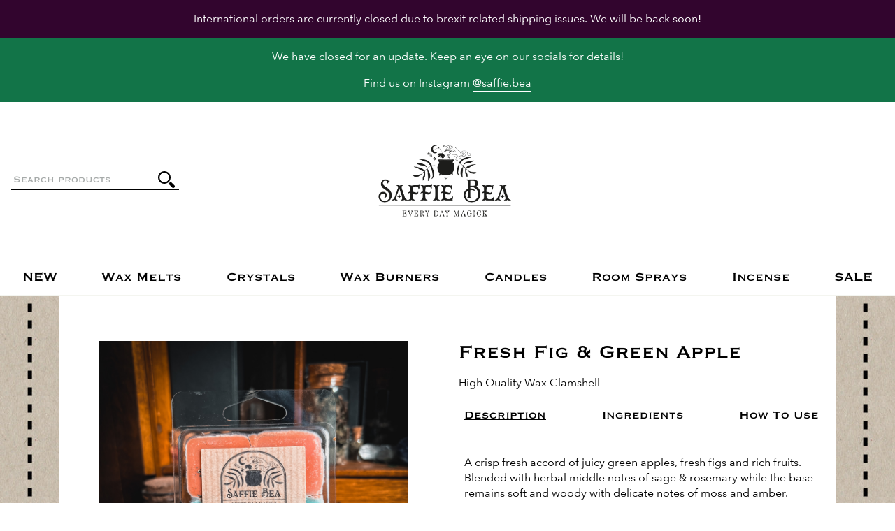

--- FILE ---
content_type: text/html; charset=UTF-8
request_url: https://www.saffiebea.co.uk/product/fig-green-apple/
body_size: 8046
content:
<!DOCTYPE html><html lang="en-GB"><head><!-- Global site tag (gtag.js) - Google Analytics -->
<script async src="https://www.googletagmanager.com/gtag/js?id=UA-119907226-1"></script>
<script>
  window.dataLayer = window.dataLayer || [];
  function gtag(){dataLayer.push(arguments);}
  gtag('js', new Date());

  gtag('config', 'UA-119907226-1');
</script>

<meta charset="UTF-8"><meta name="viewport" content="width=device-width, initial-scale=1"><meta http-equiv="X-UA-Compatible" content="IE=edge"><title>Fresh Fig &amp; Green Apple - Saffie Bea</title><link rel="apple-touch-icon" sizes="180x180" href="/wp-content/themes/saffiebea/assets/img/favicons/apple-touch-icon.png"><link rel="icon" type="image/png" sizes="32x32" href="/wp-content/themes/saffiebea/assets/img/favicons/favicon-32x32.png"><link rel="icon" type="image/png" sizes="16x16" href="/wp-content/themes/saffiebea/assets/img/favicons/favicon-16x16.png"><link rel="manifest" href="/wp-content/themes/saffiebea/assets/img/favicons/site.webmanifest"><link rel="mask-icon" href="/wp-content/themes/saffiebea/assets/img/favicons/safari-pinned-tab.svg" color="#32052e"><link rel="shortcut icon" href="/favicon.ico"><meta name="msapplication-TileColor" content="#32052e"><meta name="msapplication-config" content="/wp-content/themes/saffiebea/assets/img/favicons/browserconfig.xml"><meta name="theme-color" content="#ffffff"><meta name='robots' content='max-image-preview:large' />

	<!-- This site is optimized with the Yoast SEO plugin v14.9 - https://yoast.com/wordpress/plugins/seo/ -->
	<meta name="robots" content="index, follow, max-snippet:-1, max-image-preview:large, max-video-preview:-1" />
	<link rel="canonical" href="https://www.saffiebea.co.uk/product/fig-green-apple/" />
	<meta property="og:locale" content="en_GB" />
	<meta property="og:type" content="article" />
	<meta property="og:title" content="Fresh Fig &amp; Green Apple - Saffie Bea" />
	<meta property="og:description" content="A crisp fresh accord of juicy green apples, fresh figs and rich fruits. Blended with herbal middle notes of sage &amp; rosemary while the base remains soft and woody with delicate notes of moss and amber. We use high quality soy waxes &amp; paraben free fragrance oils to make our luxurious melts, as well as [&hellip;]" />
	<meta property="og:url" content="/product/fig-green-apple/" />
	<meta property="og:site_name" content="Saffie Bea" />
	<meta property="article:publisher" content="https://www.facebook.com/saffie.bea/" />
	<meta property="article:modified_time" content="2025-02-07T00:12:04+00:00" />
	<meta property="og:image" content="https://www.saffiebea.co.uk/wp-content/uploads/2023/08/IMG_1525_jpg.jpg" />
	<meta property="og:image:width" content="1820" />
	<meta property="og:image:height" content="1820" />
	<meta name="twitter:card" content="summary_large_image" />
	<script type="application/ld+json" class="yoast-schema-graph">{"@context":"https://schema.org","@graph":[{"@type":"Organization","@id":"https://www.saffiebea.co.uk/#organization","name":"Saffie Bea","url":"https://www.saffiebea.co.uk/","sameAs":["https://www.facebook.com/saffie.bea/","https://www.instagram.com/saffie.bea"],"logo":{"@type":"ImageObject","@id":"https://www.saffiebea.co.uk/#logo","inLanguage":"en-GB","url":"https://www.saffiebea.co.uk/wp-content/uploads/2018/06/SBLOGOPNG.png","width":512,"height":512,"caption":"Saffie Bea"},"image":{"@id":"https://www.saffiebea.co.uk/#logo"}},{"@type":"WebSite","@id":"https://www.saffiebea.co.uk/#website","url":"https://www.saffiebea.co.uk/","name":"Saffie Bea","description":"Handmade in Harrogate","publisher":{"@id":"https://www.saffiebea.co.uk/#organization"},"potentialAction":[{"@type":"SearchAction","target":"https://www.saffiebea.co.uk/?s={search_term_string}","query-input":"required name=search_term_string"}],"inLanguage":"en-GB"},{"@type":"ImageObject","@id":"https://www.saffiebea.co.uk/product/fig-green-apple/#primaryimage","inLanguage":"en-GB","url":"https://www.saffiebea.co.uk/wp-content/uploads/2023/08/IMG_1525_jpg.jpg","width":1820,"height":1820},{"@type":"WebPage","@id":"https://www.saffiebea.co.uk/product/fig-green-apple/#webpage","url":"https://www.saffiebea.co.uk/product/fig-green-apple/","name":"Fresh Fig & Green Apple - Saffie Bea","isPartOf":{"@id":"https://www.saffiebea.co.uk/#website"},"primaryImageOfPage":{"@id":"https://www.saffiebea.co.uk/product/fig-green-apple/#primaryimage"},"datePublished":"2021-02-26T19:00:28+00:00","dateModified":"2025-02-07T00:12:04+00:00","inLanguage":"en-GB","potentialAction":[{"@type":"ReadAction","target":["https://www.saffiebea.co.uk/product/fig-green-apple/"]}]}]}</script>
	<!-- / Yoast SEO plugin. -->


<link rel='stylesheet' id='wp-block-library-css'  href='https://www.saffiebea.co.uk/wp-includes/css/dist/block-library/style.min.css?ver=6.0.3' type='text/css' media='all' />
<link rel='stylesheet' id='wc-block-vendors-style-css'  href='https://www.saffiebea.co.uk/wp-content/plugins/woocommerce/packages/woocommerce-blocks/build/vendors-style.css?ver=4.7.2' type='text/css' media='all' />
<link rel='stylesheet' id='wc-block-style-css'  href='https://www.saffiebea.co.uk/wp-content/plugins/woocommerce/packages/woocommerce-blocks/build/style.css?ver=4.7.2' type='text/css' media='all' />
<style id='global-styles-inline-css' type='text/css'>
body{--wp--preset--color--black: #000000;--wp--preset--color--cyan-bluish-gray: #abb8c3;--wp--preset--color--white: #ffffff;--wp--preset--color--pale-pink: #f78da7;--wp--preset--color--vivid-red: #cf2e2e;--wp--preset--color--luminous-vivid-orange: #ff6900;--wp--preset--color--luminous-vivid-amber: #fcb900;--wp--preset--color--light-green-cyan: #7bdcb5;--wp--preset--color--vivid-green-cyan: #00d084;--wp--preset--color--pale-cyan-blue: #8ed1fc;--wp--preset--color--vivid-cyan-blue: #0693e3;--wp--preset--color--vivid-purple: #9b51e0;--wp--preset--gradient--vivid-cyan-blue-to-vivid-purple: linear-gradient(135deg,rgba(6,147,227,1) 0%,rgb(155,81,224) 100%);--wp--preset--gradient--light-green-cyan-to-vivid-green-cyan: linear-gradient(135deg,rgb(122,220,180) 0%,rgb(0,208,130) 100%);--wp--preset--gradient--luminous-vivid-amber-to-luminous-vivid-orange: linear-gradient(135deg,rgba(252,185,0,1) 0%,rgba(255,105,0,1) 100%);--wp--preset--gradient--luminous-vivid-orange-to-vivid-red: linear-gradient(135deg,rgba(255,105,0,1) 0%,rgb(207,46,46) 100%);--wp--preset--gradient--very-light-gray-to-cyan-bluish-gray: linear-gradient(135deg,rgb(238,238,238) 0%,rgb(169,184,195) 100%);--wp--preset--gradient--cool-to-warm-spectrum: linear-gradient(135deg,rgb(74,234,220) 0%,rgb(151,120,209) 20%,rgb(207,42,186) 40%,rgb(238,44,130) 60%,rgb(251,105,98) 80%,rgb(254,248,76) 100%);--wp--preset--gradient--blush-light-purple: linear-gradient(135deg,rgb(255,206,236) 0%,rgb(152,150,240) 100%);--wp--preset--gradient--blush-bordeaux: linear-gradient(135deg,rgb(254,205,165) 0%,rgb(254,45,45) 50%,rgb(107,0,62) 100%);--wp--preset--gradient--luminous-dusk: linear-gradient(135deg,rgb(255,203,112) 0%,rgb(199,81,192) 50%,rgb(65,88,208) 100%);--wp--preset--gradient--pale-ocean: linear-gradient(135deg,rgb(255,245,203) 0%,rgb(182,227,212) 50%,rgb(51,167,181) 100%);--wp--preset--gradient--electric-grass: linear-gradient(135deg,rgb(202,248,128) 0%,rgb(113,206,126) 100%);--wp--preset--gradient--midnight: linear-gradient(135deg,rgb(2,3,129) 0%,rgb(40,116,252) 100%);--wp--preset--duotone--dark-grayscale: url('#wp-duotone-dark-grayscale');--wp--preset--duotone--grayscale: url('#wp-duotone-grayscale');--wp--preset--duotone--purple-yellow: url('#wp-duotone-purple-yellow');--wp--preset--duotone--blue-red: url('#wp-duotone-blue-red');--wp--preset--duotone--midnight: url('#wp-duotone-midnight');--wp--preset--duotone--magenta-yellow: url('#wp-duotone-magenta-yellow');--wp--preset--duotone--purple-green: url('#wp-duotone-purple-green');--wp--preset--duotone--blue-orange: url('#wp-duotone-blue-orange');--wp--preset--font-size--small: 13px;--wp--preset--font-size--medium: 20px;--wp--preset--font-size--large: 36px;--wp--preset--font-size--x-large: 42px;}.has-black-color{color: var(--wp--preset--color--black) !important;}.has-cyan-bluish-gray-color{color: var(--wp--preset--color--cyan-bluish-gray) !important;}.has-white-color{color: var(--wp--preset--color--white) !important;}.has-pale-pink-color{color: var(--wp--preset--color--pale-pink) !important;}.has-vivid-red-color{color: var(--wp--preset--color--vivid-red) !important;}.has-luminous-vivid-orange-color{color: var(--wp--preset--color--luminous-vivid-orange) !important;}.has-luminous-vivid-amber-color{color: var(--wp--preset--color--luminous-vivid-amber) !important;}.has-light-green-cyan-color{color: var(--wp--preset--color--light-green-cyan) !important;}.has-vivid-green-cyan-color{color: var(--wp--preset--color--vivid-green-cyan) !important;}.has-pale-cyan-blue-color{color: var(--wp--preset--color--pale-cyan-blue) !important;}.has-vivid-cyan-blue-color{color: var(--wp--preset--color--vivid-cyan-blue) !important;}.has-vivid-purple-color{color: var(--wp--preset--color--vivid-purple) !important;}.has-black-background-color{background-color: var(--wp--preset--color--black) !important;}.has-cyan-bluish-gray-background-color{background-color: var(--wp--preset--color--cyan-bluish-gray) !important;}.has-white-background-color{background-color: var(--wp--preset--color--white) !important;}.has-pale-pink-background-color{background-color: var(--wp--preset--color--pale-pink) !important;}.has-vivid-red-background-color{background-color: var(--wp--preset--color--vivid-red) !important;}.has-luminous-vivid-orange-background-color{background-color: var(--wp--preset--color--luminous-vivid-orange) !important;}.has-luminous-vivid-amber-background-color{background-color: var(--wp--preset--color--luminous-vivid-amber) !important;}.has-light-green-cyan-background-color{background-color: var(--wp--preset--color--light-green-cyan) !important;}.has-vivid-green-cyan-background-color{background-color: var(--wp--preset--color--vivid-green-cyan) !important;}.has-pale-cyan-blue-background-color{background-color: var(--wp--preset--color--pale-cyan-blue) !important;}.has-vivid-cyan-blue-background-color{background-color: var(--wp--preset--color--vivid-cyan-blue) !important;}.has-vivid-purple-background-color{background-color: var(--wp--preset--color--vivid-purple) !important;}.has-black-border-color{border-color: var(--wp--preset--color--black) !important;}.has-cyan-bluish-gray-border-color{border-color: var(--wp--preset--color--cyan-bluish-gray) !important;}.has-white-border-color{border-color: var(--wp--preset--color--white) !important;}.has-pale-pink-border-color{border-color: var(--wp--preset--color--pale-pink) !important;}.has-vivid-red-border-color{border-color: var(--wp--preset--color--vivid-red) !important;}.has-luminous-vivid-orange-border-color{border-color: var(--wp--preset--color--luminous-vivid-orange) !important;}.has-luminous-vivid-amber-border-color{border-color: var(--wp--preset--color--luminous-vivid-amber) !important;}.has-light-green-cyan-border-color{border-color: var(--wp--preset--color--light-green-cyan) !important;}.has-vivid-green-cyan-border-color{border-color: var(--wp--preset--color--vivid-green-cyan) !important;}.has-pale-cyan-blue-border-color{border-color: var(--wp--preset--color--pale-cyan-blue) !important;}.has-vivid-cyan-blue-border-color{border-color: var(--wp--preset--color--vivid-cyan-blue) !important;}.has-vivid-purple-border-color{border-color: var(--wp--preset--color--vivid-purple) !important;}.has-vivid-cyan-blue-to-vivid-purple-gradient-background{background: var(--wp--preset--gradient--vivid-cyan-blue-to-vivid-purple) !important;}.has-light-green-cyan-to-vivid-green-cyan-gradient-background{background: var(--wp--preset--gradient--light-green-cyan-to-vivid-green-cyan) !important;}.has-luminous-vivid-amber-to-luminous-vivid-orange-gradient-background{background: var(--wp--preset--gradient--luminous-vivid-amber-to-luminous-vivid-orange) !important;}.has-luminous-vivid-orange-to-vivid-red-gradient-background{background: var(--wp--preset--gradient--luminous-vivid-orange-to-vivid-red) !important;}.has-very-light-gray-to-cyan-bluish-gray-gradient-background{background: var(--wp--preset--gradient--very-light-gray-to-cyan-bluish-gray) !important;}.has-cool-to-warm-spectrum-gradient-background{background: var(--wp--preset--gradient--cool-to-warm-spectrum) !important;}.has-blush-light-purple-gradient-background{background: var(--wp--preset--gradient--blush-light-purple) !important;}.has-blush-bordeaux-gradient-background{background: var(--wp--preset--gradient--blush-bordeaux) !important;}.has-luminous-dusk-gradient-background{background: var(--wp--preset--gradient--luminous-dusk) !important;}.has-pale-ocean-gradient-background{background: var(--wp--preset--gradient--pale-ocean) !important;}.has-electric-grass-gradient-background{background: var(--wp--preset--gradient--electric-grass) !important;}.has-midnight-gradient-background{background: var(--wp--preset--gradient--midnight) !important;}.has-small-font-size{font-size: var(--wp--preset--font-size--small) !important;}.has-medium-font-size{font-size: var(--wp--preset--font-size--medium) !important;}.has-large-font-size{font-size: var(--wp--preset--font-size--large) !important;}.has-x-large-font-size{font-size: var(--wp--preset--font-size--x-large) !important;}
</style>
<style id='woocommerce-inline-inline-css' type='text/css'>
.woocommerce form .form-row .required { visibility: visible; }
</style>
<link rel='stylesheet' id='wooco-frontend-css'  href='https://www.saffiebea.co.uk/wp-content/plugins/wpc-composite-products-premium/assets/css/frontend.css?ver=6.0.3' type='text/css' media='all' />
<link rel='stylesheet' id='saffiebea-css'  href='https://www.saffiebea.co.uk/wp-content/themes/saffiebea/assets/dist/css/saffiebea.css?ver=1693051049' type='text/css' media='all' />
	<noscript><style>.woocommerce-product-gallery{ opacity: 1 !important; }</style></noscript>
	</head><body class="product-template-default single single-product postid-5752 theme-saffiebea woocommerce woocommerce-page woocommerce-no-js"><div class="site-container"><section class="international-notice"><div class="section-inner"><p class="copy">International orders are currently closed due to brexit related shipping issues. We will be back soon!</p></div></section><section class="catalog-mode-notice"><div class="section-inner"><p class="copy">We have closed for an update. Keep an eye on our socials for details!</p><p class="copy">Find us on Instagram <a href="https://www.instagram.com/saffie.bea" target="_blank" rel="noopener noreferrer">@saffie.bea</a></p></div></section><header class="site-header"><div class="top-half"><div class="search-container"><div class="search-container-inner"><form method="post" action="/"><input type="text" name="s" placeholder="Search products" /><button aria-label="Submit search"><svg xmlns="http://www.w3.org/2000/svg" viewBox="0 0 485.213 485.213" width="24" height="24"><!-- search --><path d="M363.909 181.955C363.909 81.473 282.44 0 181.956 0 81.474 0 .001 81.473.001 181.955s81.473 181.951 181.955 181.951c100.484 0 181.953-81.469 181.953-181.951zM181.956 318.416c-75.252 0-136.465-61.208-136.465-136.46 0-75.252 61.213-136.465 136.465-136.465 75.25 0 136.468 61.213 136.468 136.465 0 75.252-61.218 136.46-136.468 136.46zM471.882 407.567L360.567 296.243a214.267 214.267 0 0 1-64.331 64.321L407.56 471.888c17.772 17.768 46.587 17.768 64.321 0 17.773-17.739 17.773-46.554.001-64.321z"></path></svg>
</button></form></div><span class="close-button"><svg xmlns="http://www.w3.org/2000/svg" viewBox="0 0 12 12" width="16" height="16"><!-- close-icon --><path d="M0 10.636l1.021.989 4.862-4.71 4.861 4.71 1.022-.99-4.862-4.709 4.862-4.71-1.022-.989-4.861 4.71L1.02.227 0 1.217l4.861 4.71z" fill-rule="evenodd"></path></svg>
</span></div><div class="logo-container"><div class="logo-wrap"><a href="https://www.saffiebea.co.uk" class="logo" aria-label="Return to the homepage"></a></div></div><div class="basket-container"></div><div class="toggles-container"><a href="#" class="header-button toggle-header-search"><svg xmlns="http://www.w3.org/2000/svg" viewBox="0 0 485.213 485.213" width="16" height="16"><!-- search --><path d="M363.909 181.955C363.909 81.473 282.44 0 181.956 0 81.474 0 .001 81.473.001 181.955s81.473 181.951 181.955 181.951c100.484 0 181.953-81.469 181.953-181.951zM181.956 318.416c-75.252 0-136.465-61.208-136.465-136.46 0-75.252 61.213-136.465 136.465-136.465 75.25 0 136.468 61.213 136.468 136.465 0 75.252-61.218 136.46-136.468 136.46zM471.882 407.567L360.567 296.243a214.267 214.267 0 0 1-64.331 64.321L407.56 471.888c17.772 17.768 46.587 17.768 64.321 0 17.773-17.739 17.773-46.554.001-64.321z"></path></svg>
</a><a href="#" class="header-button toggle-header-nav"><svg xmlns="http://www.w3.org/2000/svg" viewBox="0 0 24 24" width="16" height="16"><!-- menu --><path d="M24 3c0-.6-.4-1-1-1H1c-.6 0-1 .4-1 1v2c0 .6.4 1 1 1h22c.6 0 1-.4 1-1V3zM24 11c0-.6-.4-1-1-1H1c-.6 0-1 .4-1 1v2c0 .6.4 1 1 1h22c.6 0 1-.4 1-1v-2zM24 19c0-.6-.4-1-1-1H1c-.6 0-1 .4-1 1v2c0 .6.4 1 1 1h22c.6 0 1-.4 1-1v-2z"></path></svg>
</a></div></div><div class="bottom-half"><div class="nav-container"><div class="nav-container-inner"><ul class="menu menu-tier-1"><li class="menu-item menu-item-tier-1 "><a href="/product-category/new/" title="NEW">NEW</a></li><li class="menu-item menu-item-tier-1 "><a href="/product-category/wax-melts/" title="Wax Melts">Wax Melts</a></li><li class="menu-item menu-item-tier-1 "><a href="/product-category/crystal-shop/" title="Crystals">Crystals</a></li><li class="menu-item menu-item-tier-1 "><a href="/product-category/wax-burners/" title="Wax Burners">Wax Burners</a></li><li class="menu-item menu-item-tier-1 "><a href="/product-category/candles/" title="Candles">Candles</a></li><li class="menu-item menu-item-tier-1 "><a href="/product-category/room-linen-sprays/" title="Room Sprays">Room Sprays</a></li><li class="menu-item menu-item-tier-1 "><a href="/product-category/incense/" title="Incense">Incense</a></li><li class="menu-item menu-item-tier-1 "><a href="/product-category/sale/" title="SALE">SALE</a></li></ul></div><span class="close-button"><svg xmlns="http://www.w3.org/2000/svg" viewBox="0 0 12 12" width="16" height="16"><!-- close-icon --><path d="M0 10.636l1.021.989 4.862-4.71 4.861 4.71 1.022-.99-4.862-4.709 4.862-4.71-1.022-.989-4.861 4.71L1.02.227 0 1.217l4.861 4.71z" fill-rule="evenodd"></path></svg>
</span></div></div></header><div class="body-container">
	<div id="primary" class="content-area"><main id="main" class="site-main" role="main">
					
			<div class="woocommerce-notices-wrapper"></div><div id="product-5752" class="product type-product post-5752 status-publish first outofstock product_cat-wax-melts has-post-thumbnail shipping-taxable purchasable product-type-simple">

	<div class="top-section"><div class="woocommerce-product-gallery woocommerce-product-gallery--with-images woocommerce-product-gallery--columns-4 images" data-columns="4" style="opacity: 0; transition: opacity .25s ease-in-out;">
	<figure class="woocommerce-product-gallery__wrapper">
		<div data-thumb="https://www.saffiebea.co.uk/wp-content/uploads/2023/08/IMG_1525_jpg.jpg" data-thumb-alt="" class="woocommerce-product-gallery__image"><a href="https://www.saffiebea.co.uk/wp-content/uploads/2023/08/IMG_1525_jpg.jpg"><img width="600" height="600" src="https://www.saffiebea.co.uk/wp-content/uploads/2023/08/IMG_1525_jpg.jpg" class="wp-post-image" alt="" loading="lazy" title="IMG_1525_jpg" data-caption="" data-src="https://www.saffiebea.co.uk/wp-content/uploads/2023/08/IMG_1525_jpg.jpg" data-large_image="https://www.saffiebea.co.uk/wp-content/uploads/2023/08/IMG_1525_jpg.jpg" data-large_image_width="1820" data-large_image_height="1820" /></a></div><div data-thumb="https://www.saffiebea.co.uk/wp-content/uploads/2023/08/IMG_1525_jpg.jpg" data-thumb-alt="" class="woocommerce-product-gallery__image"><a href="https://www.saffiebea.co.uk/wp-content/uploads/2023/08/IMG_1525_jpg.jpg"><img width="100" height="100" src="https://www.saffiebea.co.uk/wp-content/uploads/2023/08/IMG_1525_jpg.jpg" class="" alt="" loading="lazy" title="IMG_1525_jpg" data-caption="" data-src="https://www.saffiebea.co.uk/wp-content/uploads/2023/08/IMG_1525_jpg.jpg" data-large_image="https://www.saffiebea.co.uk/wp-content/uploads/2023/08/IMG_1525_jpg.jpg" data-large_image_width="1820" data-large_image_height="1820" /></a></div><div data-thumb="https://www.saffiebea.co.uk/wp-content/uploads/2023/08/IMG_1528_jpg.jpg" data-thumb-alt="" class="woocommerce-product-gallery__image"><a href="https://www.saffiebea.co.uk/wp-content/uploads/2023/08/IMG_1528_jpg.jpg"><img width="100" height="100" src="https://www.saffiebea.co.uk/wp-content/uploads/2023/08/IMG_1528_jpg.jpg" class="" alt="" loading="lazy" title="IMG_1528_jpg" data-caption="" data-src="https://www.saffiebea.co.uk/wp-content/uploads/2023/08/IMG_1528_jpg.jpg" data-large_image="https://www.saffiebea.co.uk/wp-content/uploads/2023/08/IMG_1528_jpg.jpg" data-large_image_width="1820" data-large_image_height="1820" /></a></div>	</figure>
</div>
<div class="description-and-tabs-container">
	<div class="summary entry-summary">
		<h1 class="product_title entry-title">Fresh Fig &#038; Green Apple</h1><p class="product-sub-title">High Quality Wax Clamshell</p>	</div>

	
	<div class="woocommerce-tabs wc-tabs-wrapper">
		<ul class="tabs wc-tabs" role="tablist">
							<li class="description_tab" id="tab-title-description" role="tab" aria-controls="tab-description">
					<a href="#tab-description">
						Description					</a>
				</li>
							<li class="ingredients_tab" id="tab-title-ingredients" role="tab" aria-controls="tab-ingredients">
					<a href="#tab-ingredients">
						Ingredients					</a>
				</li>
							<li class="how_to_use_tab" id="tab-title-how_to_use" role="tab" aria-controls="tab-how_to_use">
					<a href="#tab-how_to_use">
						How To Use					</a>
				</li>
					</ul>
					<div class="woocommerce-Tabs-panel woocommerce-Tabs-panel--description panel entry-content wc-tab" id="tab-description" role="tabpanel" aria-labelledby="tab-title-description">
				

<p>A crisp fresh accord of juicy green apples, fresh figs and rich fruits. Blended with herbal middle notes of sage &amp; rosemary while the base remains soft and woody with delicate notes of moss and amber.</p>
<p>We use high quality soy waxes &amp; paraben free fragrance oils to make our luxurious melts, as well as cruelty free micas &amp; colorants. Our wax melts are packaged in recyclable (and just under 90% recycled) clamshells and recycled kraft labels, we also source the majority of our materials from UK producers to minimise our carbon footprint.</p>
<p>We use the highest possible concentration of premium quality fragrance oils whilst maintaining the integrity of the wax, so you can be sure that your home will smell amazing when you’re melting one of our products.</p>
			</div>
					<div class="woocommerce-Tabs-panel woocommerce-Tabs-panel--ingredients panel entry-content wc-tab" id="tab-ingredients" role="tabpanel" aria-labelledby="tab-title-ingredients">
				<div class="mce-container"><p>Allergens and irritants are listed on the CLP compliant labels on the back of the products. Please review the warnings and instructions before use.</p>
<p>Please contact us directly if you have any queries.</p>
</div>			</div>
					<div class="woocommerce-Tabs-panel woocommerce-Tabs-panel--how_to_use panel entry-content wc-tab" id="tab-how_to_use" role="tabpanel" aria-labelledby="tab-title-how_to_use">
				<div class="mce-container"><p>Break a chunk or two off the bar (dependant on receptacle size, be careful not to overfill) and add to the well of your wax melt burner. Add a tea light below and enjoy the scent!</p>
<p>Keep burning until the fragrance is gone, then simply wipe away any remaining wax and clean the burner as per manufacturers instructions. Add a new wax piece and repeat as desired.</p>
<p>THIS IS NOT FOOD, DO NOT CONSUME. KEEP OUT OF THE REACH OF CHILDREN.</p>
<p>Please follow all safety warnings on the product labels.</p>
</div>			</div>
		
			</div>

</div></div>
	<section class="related products">

					<h2>Related products</h2>
				
		<ul class="products columns-4">

			
					<li class="product type-product post-1396 status-publish first outofstock product_cat-wax-melts has-post-thumbnail shipping-taxable purchasable product-type-simple">
	<a href="/product/fresh-linen-2/" class="woocommerce-LoopProduct-link woocommerce-loop-product__link"><span class="product-thumbnail" style="background-image: url('https://www.saffiebea.co.uk/wp-content/uploads/2023/08/IMG_1537_jpg.jpg');"></span><span class="outofstock">Sold Out</span><h2 class="woocommerce-loop-product__title">Fresh Linen</h2></a></li>

			
					<li class="product type-product post-2268 status-publish outofstock product_cat-wax-melts has-post-thumbnail shipping-taxable purchasable product-type-simple">
	<a href="/product/raspberry-vanilla/" class="woocommerce-LoopProduct-link woocommerce-loop-product__link"><span class="product-thumbnail" style="background-image: url('https://www.saffiebea.co.uk/wp-content/uploads/2023/08/IMG_0960_jpg.jpg');"></span><span class="outofstock">Sold Out</span><h2 class="woocommerce-loop-product__title">Raspberry &#038; Vanilla</h2></a></li>

			
					<li class="product type-product post-1397 status-publish instock product_cat-wax-melts has-post-thumbnail shipping-taxable purchasable product-type-simple">
	<a href="/product/orchard-2/" class="woocommerce-LoopProduct-link woocommerce-loop-product__link"><span class="product-thumbnail" style="background-image: url('https://www.saffiebea.co.uk/wp-content/uploads/2023/08/IMG_0943_jpg.jpg');"></span><h2 class="woocommerce-loop-product__title">Orchard</h2></a></li>

			
					<li class="product type-product post-3212 status-publish last instock product_cat-wax-melts has-post-thumbnail shipping-taxable purchasable product-type-simple">
	<a href="/product/orange-juice/" class="woocommerce-LoopProduct-link woocommerce-loop-product__link"><span class="product-thumbnail" style="background-image: url('https://www.saffiebea.co.uk/wp-content/uploads/2023/08/IMG_0933_jpg.jpg');"></span><h2 class="woocommerce-loop-product__title">Orange Juice</h2></a></li>

			
		</ul>

	</section>
	</div>


		
	</main></div>
	
</div><footer class="site-footer"><div class="columns-container"><div class="column column-navigate"><h3 class="column-header">Navigate</h3><nav class="column-contents"><a href="/product-category/wax-melts/" class="" title="Wax Melts">Wax Melts</a><a href="/product-category/candles/" class="" title="Candles">Candles</a><a href="/custom-orders/" class="" title="Custom Orders">Custom Orders</a></nav></div><div class="column column-company"><h3 class="column-header">Company</h3><nav class="column-contents"><a href="/wholesale-enquiries/" class="" title="Wholesale Enquiries">Wholesale Enquiries</a><a href="/terms-and-conditions/" class="" title="Terms and Conditions + Privacy">Terms and Conditions + Privacy</a></nav></div><div class="column column-contact"><h3 class="column-header">Contact us</h3><div class="column-contents"><p class="email-strap"><span class="text">Get in touch! Email us at: </span><a href="mailto:info@saffiebea.co.uk">info@saffiebea.co.uk</a></p></div></div><div class="column column-newsletter"><div class="inner"><h3 class="column-header">Newsletter</h3><div class="column-contents"><p class="newsletter-strap">Sign up and be the first to hear about new products, offers and discount codes.</p></div><form method="post" class="newsletter-form" action="https://saffiebea.us18.list-manage.com/subscribe/post?u=7240436a1116a2264e780e75f&amp;id=9e0282aa00" target="_blank" novalidate><input type="email" value="" name="EMAIL" placeholder="Enter your email here" /><input type="submit" value="Subscribe" name="subscribe" class="button"><div style="position: absolute; left: -5000px;" aria-hidden="true"><input type="text" name="b_7240436a1116a2264e780e75f_9e0282aa00" tabindex="-1" value=""></div></form></div></div></div><div class="copyright-container"><p class="copyright">&copy;2018-2026 SaffieBea</p></div></footer><script type="application/ld+json">{"@context":"https:\/\/schema.org\/","@type":"Product","@id":"\/product\/fig-green-apple\/#product","name":"Fresh Fig &amp;amp; Green Apple","url":"\/product\/fig-green-apple\/","description":"A crisp fresh accord of juicy green apples, fresh figs and rich fruits. Blended with herbal middle notes of sage &amp;amp; rosemary while the base remains soft and woody with delicate notes of moss and amber.\r\n\r\nWe use high quality soy waxes &amp;amp; paraben free fragrance oils to make our luxurious melts, as well as cruelty free micas &amp;amp; colorants. Our wax melts are packaged in recyclable (and just under 90% recycled) clamshells and recycled kraft labels, we also source the majority of our materials from UK producers to minimise our carbon footprint.\r\n\r\nWe use the highest possible concentration of premium quality fragrance oils whilst maintaining the integrity of the wax, so you can be sure that your home will smell amazing when you\u2019re melting one of our products.","image":"https:\/\/www.saffiebea.co.uk\/wp-content\/uploads\/2023\/08\/IMG_1525_jpg.jpg","sku":5752,"offers":[{"@type":"Offer","price":"2.99","priceValidUntil":"2027-12-31","priceSpecification":{"price":"2.99","priceCurrency":"GBP","valueAddedTaxIncluded":"false"},"priceCurrency":"GBP","availability":"http:\/\/schema.org\/OutOfStock","url":"\/product\/fig-green-apple\/","seller":{"@type":"Organization","name":"Saffie Bea","url":"https:\/\/www.saffiebea.co.uk"}}]}</script>	<script type="text/javascript">
		(function () {
			var c = document.body.className;
			c = c.replace(/woocommerce-no-js/, 'woocommerce-js');
			document.body.className = c;
		})();
	</script>
	<script type='text/javascript' src='https://www.saffiebea.co.uk/wp-content/themes/saffiebea/assets/vendor/js/jquery.js?ver=3.3.1' id='jquery-js'></script>
<script type='text/javascript' src='https://www.saffiebea.co.uk/wp-content/plugins/woocommerce/assets/js/jquery-blockui/jquery.blockUI.min.js?ver=2.70' id='jquery-blockui-js'></script>
<script type='text/javascript' id='wc-add-to-cart-js-extra'>
/* <![CDATA[ */
var wc_add_to_cart_params = {"ajax_url":"\/wp-admin\/admin-ajax.php","wc_ajax_url":"\/?wc-ajax=%%endpoint%%","i18n_view_cart":"View basket","cart_url":"\/basket\/","is_cart":"","cart_redirect_after_add":"no"};
/* ]]> */
</script>
<script type='text/javascript' src='https://www.saffiebea.co.uk/wp-content/plugins/woocommerce/assets/js/frontend/add-to-cart.min.js?ver=5.2.2' id='wc-add-to-cart-js'></script>
<script type='text/javascript' id='wc-single-product-js-extra'>
/* <![CDATA[ */
var wc_single_product_params = {"i18n_required_rating_text":"Please select a rating","review_rating_required":"yes","flexslider":{"rtl":false,"animation":"slide","smoothHeight":true,"directionNav":false,"controlNav":"thumbnails","slideshow":false,"animationSpeed":500,"animationLoop":false,"allowOneSlide":false},"zoom_enabled":"","zoom_options":[],"photoswipe_enabled":"","photoswipe_options":{"shareEl":false,"closeOnScroll":false,"history":false,"hideAnimationDuration":0,"showAnimationDuration":0},"flexslider_enabled":""};
/* ]]> */
</script>
<script type='text/javascript' src='https://www.saffiebea.co.uk/wp-content/plugins/woocommerce/assets/js/frontend/single-product.min.js?ver=5.2.2' id='wc-single-product-js'></script>
<script type='text/javascript' src='https://www.saffiebea.co.uk/wp-content/plugins/woocommerce/assets/js/js-cookie/js.cookie.min.js?ver=2.1.4' id='js-cookie-js'></script>
<script type='text/javascript' id='woocommerce-js-extra'>
/* <![CDATA[ */
var woocommerce_params = {"ajax_url":"\/wp-admin\/admin-ajax.php","wc_ajax_url":"\/?wc-ajax=%%endpoint%%"};
/* ]]> */
</script>
<script type='text/javascript' src='https://www.saffiebea.co.uk/wp-content/plugins/woocommerce/assets/js/frontend/woocommerce.min.js?ver=5.2.2' id='woocommerce-js'></script>
<script type='text/javascript' id='wc-cart-fragments-js-extra'>
/* <![CDATA[ */
var wc_cart_fragments_params = {"ajax_url":"\/wp-admin\/admin-ajax.php","wc_ajax_url":"\/?wc-ajax=%%endpoint%%","cart_hash_key":"wc_cart_hash_d18019dc5cf33f304bed77555b33ea2b","fragment_name":"wc_fragments_d18019dc5cf33f304bed77555b33ea2b","request_timeout":"5000"};
/* ]]> */
</script>
<script type='text/javascript' src='https://www.saffiebea.co.uk/wp-content/plugins/woocommerce/assets/js/frontend/cart-fragments.min.js?ver=5.2.2' id='wc-cart-fragments-js'></script>
<script type='text/javascript' src='https://www.saffiebea.co.uk/wp-content/plugins/wpc-composite-products-premium/assets/libs/ddslick/jquery.ddslick.min.js?ver=4.0.2' id='ddslick-js'></script>
<script type='text/javascript' id='wooco-frontend-js-extra'>
/* <![CDATA[ */
var wooco_vars = {"price_decimals":"2","price_format":"%1$s%2$s","price_thousand_separator":",","price_decimal_separator":".","currency_symbol":"\u00a3","selector":"ddslick","change_price":"yes","container_selector":"","price_selector":"","product_link":"no","show_alert":"load","hide_component_name":"yes","total_text":"Total price:","saved_text":"(saved [d])","alert_min":"Please choose at least a total quantity of [min] products before adding this composite to the basket.","alert_max":"Sorry, you can only choose at max a total quantity of [max] products before adding this composite to the basket.","alert_same":"Please select a different product for each component.","alert_selection":"Please choose a purchasable product for the component [name] before adding this composite to the basket."};
/* ]]> */
</script>
<script type='text/javascript' src='https://www.saffiebea.co.uk/wp-content/plugins/wpc-composite-products-premium/assets/js/frontend.js?ver=4.0.2' id='wooco-frontend-js'></script>
<script type='text/javascript' src='https://www.saffiebea.co.uk/wp-content/themes/saffiebea/assets/dist/js/saffiebea.js?ver=1693051049' id='saffiebea-js'></script>
<script type='text/javascript' src='https://www.saffiebea.co.uk/wp-content/themes/saffiebea/assets/vendor/js/magnific-popup.js?ver=1693051035' id='magnific-js'></script>
<script type='text/javascript' src='https://www.saffiebea.co.uk/wp-content/themes/saffiebea/assets/vendor/js/slick.js?ver=1693051035' id='slick-js'></script>
<script type='text/javascript' src='https://www.saffiebea.co.uk/wp-content/themes/saffiebea/assets/dist/js/product-detail.js?ver=1693051049' id='sbproductdetail-js'></script>
<script type='text/javascript' src='https://www.saffiebea.co.uk/wp-content/themes/saffiebea/assets/dist/js/site-header.js?ver=1693051049' id='site_header-js'></script>
</div></body></html>

--- FILE ---
content_type: text/css
request_url: https://www.saffiebea.co.uk/wp-content/themes/saffiebea/assets/dist/css/saffiebea.css?ver=1693051049
body_size: 12909
content:
@font-face{font-family:"Shorthalt";src:url("../../fonts/shorthalt/Shorthalt.eot");src:url("../../fonts/shorthalt/Shorthalt.woff2") format("woff2"),url("../../fonts/shorthalt/Shorthalt.woff") format("woff"),url("../../fonts/shorthalt/Shorthalt.ttf") format("truetype"),url("../../fonts/shorthalt/Shorthalt.svg#Shorthalt") format("svg"),url("../../fonts/shorthalt/Shorthalt.eot?#iefix") format("embedded-opentype");font-weight:normal;font-style:normal}@font-face{font-family:"Copperplate";src:url("../../fonts/copperplate/Copperplate.eot");src:url("../../fonts/copperplate/Copperplate.woff2") format("woff2"),url("../../fonts/copperplate/Copperplate.woff") format("woff"),url("../../fonts/copperplate/Copperplate.ttf") format("truetype"),url("../../fonts/copperplate/Copperplate.svg#Copperplate") format("svg"),url("../../fonts/copperplate/Copperplate.eot?#iefix") format("embedded-opentype");font-weight:normal;font-style:normal}@font-face{font-family:"avenir-next";src:url("../../fonts/avenir-next/avenir-next-regular.eot");src:url("../../fonts/avenir-next/avenir-next-regular.woff2") format("woff2"),url("../../fonts/avenir-next/AvenirNextLTW01RegularRegular.woff") format("woff"),url("../../fonts/avenir-next/AvenirNextLTW01RegularRegular.ttf") format("truetype"),url("../../fonts/avenir-next/AvenirNextLTW01RegularRegular.svg#AvenirNextLTW01RegularRegular") format("svg"),url("../../fonts/avenir-next/avenir-next-regular.eot?#iefix") format("embedded-opentype");font-weight:normal;font-style:normal}.woocommerce.post-type-archive-product .woocommerce-products-header .page-title,.woocommerce.tax-product_cat .woocommerce-products-header .page-title,.search-results .results-header .page-title,.site-header .basket-container .mini-cart-wrapper .woocommerce-mini-cart__buttons .button,section.offers-carousel .box .cta.alt-cta,.woocommerce-checkout .order-review-container .woocommerce-checkout-payment .place-order button,.woocommerce-cart .cart_totals .wc-proceed-to-checkout .checkout-button,.woocommerce-cart .woocommerce-cart-form .shop_table [name=update_cart],.woocommerce.single-product .summary .cart [type=submit],.site-footer .columns-container .newsletter-form [type=submit],.city-breaks .cta-container .cta,section.offers-carousel .box .cta.standard-cta,section.mothers-day .cta-container .cta,section.feature-gallery .copy-container .cta-container .cta,.site-header .logo-container .logo-wrap .text-container .title,section.page-title .title,section.error-404 .title,.mce-container h1,.woocommerce.single-product .wc-tabs-wrapper .wc-tab.woocommerce-Tabs-panel--description h1,section.mothers-day .section-title,.city-breaks .section-copy span,.city-breaks .section-title{font-family:"Shorthalt",cursive;font-style:normal;font-weight:normal}.site-header .basket-container .mini-cart-wrapper .woocommerce-mini-cart-item .title-and-quantity .quantity,.woocommerce.single-product .wc-tabs-wrapper .wc-tabs>li a,.mce-container h4,.woocommerce-cart .cart_totals .shop_table td,.woocommerce.single-product .wc-tabs-wrapper .wc-tab.woocommerce-Tabs-panel--description h4,.woocommerce.single-product .summary .price,.mce-container h2,.woocommerce.single-product .wc-tabs-wrapper .wc-tab.woocommerce-Tabs-panel--description h2,.woocommerce-cart .woocommerce-cart-form .shop_table .product-remove a,.woocommerce.single-product .summary .product_title,.mce-container h3,.woocommerce-order-received .woocommerce-order .woocommerce-customer-details .woocommerce-column__title,.woocommerce-order-received .woocommerce-order .woocommerce-order-details .woocommerce-order-details__title,.woocommerce.single-product .wc-tabs-wrapper .wc-tab.woocommerce-Tabs-panel--description h3,.woocommerce-cart .cart_totals h2,.woocommerce.post-type-archive-product .products .woocommerce-LoopProduct-link .price,.woocommerce.tax-product_cat .products .woocommerce-LoopProduct-link .price,.woocommerce.single-product .products.upsells .products .product .price,.woocommerce.single-product .products.related .products .product .price,.woocommerce-cart .woocommerce-cart-form .shop_table .product-name .variation dt,.woocommerce-cart .woocommerce-cart-form .shop_table .product-name .variation dd,.woocommerce-cart .woocommerce-cart-form .shop_table .product-subtotal,.woocommerce-cart .woocommerce-cart-form .shop_table .product-price,.woocommerce-cart .woocommerce-cart-form .shop_table .product-name,.woocommerce-cart .woocommerce-cart-form .shop_table th,.woocommerce.post-type-archive-product .products .woocommerce-LoopProduct-link .woocommerce-loop-product__title,.woocommerce.tax-product_cat .products .woocommerce-LoopProduct-link .woocommerce-loop-product__title,.search-results .products .woocommerce-LoopProduct-link .woocommerce-loop-product__title,.woocommerce.single-product .products.upsells>h2,.woocommerce.single-product .products.related>h2,.woocommerce.single-product .products.upsells .products .product .woocommerce-loop-product__title,.woocommerce.single-product .products.related .products .product .woocommerce-loop-product__title,.woocommerce-checkout .order-review-container #order_review_heading,.woocommerce-checkout #customer_details .col-2 .header-container .delivery-column-title,.woocommerce-checkout #customer_details .col-1 h3,.woocommerce.post-type-archive-product .products .woocommerce-LoopProduct-link .outofstock,.woocommerce.post-type-archive-product .products .woocommerce-LoopProduct-link .onsale,.woocommerce.tax-product_cat .products .woocommerce-LoopProduct-link .outofstock,.woocommerce.tax-product_cat .products .woocommerce-LoopProduct-link .onsale,.woocommerce.single-product .products.upsells .products .product .outofstock,.woocommerce.single-product .products.upsells .products .product .onsale,.woocommerce.single-product .products.related .products .product .outofstock,.woocommerce.single-product .products.related .products .product .onsale,.woocommerce-cart .woocommerce-cart-form .shop_table .product-quantity label,.woocommerce.single-product .summary .cart label,.woocommerce-checkout form.woocommerce-checkout .form-row>label,.site-footer .columns-container .column-header,.site-header .basket-container .basket-link,.site-header .search-container form input,.site-header .nav-container .menu .menu-item>a,.site-header .nav-container .menu .menu-item.menu-item-tier-1>a,.site-header .logo-container .logo-wrap .text-container .strapline{font-family:"Copperplate",serif;font-style:normal;font-weight:normal}.site-header .basket-container .mini-cart-wrapper .woocommerce-mini-cart-item .title-and-quantity .title,.woocommerce-cart .cart_totals .shop_table th,.woocommerce.post-type-archive-product .woocommerce-info,.woocommerce.tax-product_cat .woocommerce-info,.woocommerce.post-type-archive-product .woocommerce-products-header .term-description,.woocommerce.tax-product_cat .woocommerce-products-header .term-description,.search-results .results-header .page-strapline,section.feature-gallery .copy-container .section-copy,section.feature-gallery .top-carousel .entry-title,section.copy-statement .statement,.woocommerce-checkout .order-review-container .woocommerce-checkout-review-order-table tfoot th,.woocommerce-checkout .order-review-container .woocommerce-checkout-review-order-table tfoot td,.woocommerce-checkout .order-review-container .woocommerce-checkout-review-order-table thead th,.woocommerce-checkout .order-review-container .woocommerce-checkout-review-order-table tbody td,.woocommerce-checkout .order-review-container .woocommerce-checkout-payment .wc_payment_methods .wc_payment_method input[type=radio]+label,.mce-container p,.woocommerce-pagination .page-numbers .page-numbers,.woocommerce-order-received .woocommerce-order .woocommerce-customer-details .woocommerce-column--billing-address address,.woocommerce-order-received .woocommerce-order .woocommerce-customer-details .woocommerce-column--shipping-address address,.woocommerce-order-received .woocommerce-order .woocommerce-order-details .woocommerce-table--order-details th,.woocommerce-order-received .woocommerce-order .woocommerce-order-details .woocommerce-table--order-details td,.woocommerce-order-received .woocommerce-order .woocommerce-order-overview li,.woocommerce-checkout .order-review-container .woocommerce-checkout-payment .wc_payment_methods .wc_payment_method .payment_box,.woocommerce-checkout form.woocommerce-checkout #billing_country_field strong,.woocommerce-checkout form.woocommerce-checkout #shipping_country_field strong,.woocommerce-cart .return-to-shop .button,.woocommerce-cart .cart-empty,.woocommerce.single-product .wc-tabs-wrapper .wc-tab.woocommerce-Tabs-panel--description p,.woocommerce.single-product .summary .cart .reset_variations,.city-breaks .section-copy,.catalog-mode-notice p,.free-delivery-notice p,.international-notice p,.woocommerce-message a,.woocommerce-info a,.woocommerce-error a,.woocommerce-message,.woocommerce-info,.woocommerce-error,.woocommerce-cart .woocommerce-cart-form .shop_table .coupon #coupon_code,.woocommerce-cart .woocommerce-cart-form .shop_table .product-quantity input,.woocommerce.single-product .summary .cart textarea,.woocommerce.single-product .summary .cart select,.woocommerce.single-product .summary .cart input[type=text],.woocommerce.single-product .summary .cart input[type=email],.woocommerce.single-product .summary .cart input[type=password],.woocommerce.single-product .summary .cart input[type=number],.woocommerce.single-product .summary .cart input[type=tel],.woocommerce.single-product .summary .cart input[type=url],.woocommerce.single-product .summary .cart input[type=date],.select2-container .select2-search__field,.woocommerce-checkout form.woocommerce-checkout .form-row textarea,.woocommerce-checkout form.woocommerce-checkout .form-row .select2-container .select2-selection,.woocommerce-checkout form.woocommerce-checkout .form-row input[type=text],.woocommerce-checkout form.woocommerce-checkout .form-row input[type=email],.woocommerce-checkout form.woocommerce-checkout .form-row input[type=password],.woocommerce-checkout form.woocommerce-checkout .form-row input[type=number],.woocommerce-checkout form.woocommerce-checkout .form-row input[type=tel],.woocommerce-checkout form.woocommerce-checkout .form-row input[type=url],.woocommerce-checkout form.woocommerce-checkout .form-row input[type=date],.mce-container ul li,.mce-container ol li,.woocommerce.single-product .wc-tabs-wrapper .wc-tab.woocommerce-Tabs-panel--description ul li,.woocommerce.single-product .wc-tabs-wrapper .wc-tab.woocommerce-Tabs-panel--description ol li,.site-footer .columns-container .newsletter-form [type=email],.site-footer .columns-container nav a,.site-footer .columns-container .email-strap,.site-footer .columns-container .newsletter-strap,.woocommerce.single-product .summary .product-sub-title,.woocommerce.single-product .summary .stock,.woocommerce.single-product .summary .craft-fair-notice,.site-footer .copyright-container .copyright,.woocommerce-checkout #customer_details .col-2 .header-container input+span,.woocommerce.single-product .summary .cart .message-toggle input+label,.woocommerce-order-received .woocommerce-order .woocommerce-notice,section.mothers-day .section-strapline{font-family:"avenir-next",serif;font-style:normal;font-weight:normal}.mce-container h5,.woocommerce.single-product .wc-tabs-wrapper .wc-tab.woocommerce-Tabs-panel--description h5{font-family:"avenir-next",serif;font-style:normal;font-weight:bold}.city-breaks .section-title{font-size:6rem}@media(min-width: 640px){.city-breaks .section-title{font-size:10rem}}@media(min-width: 768px){.city-breaks .section-title{font-size:14rem}}.city-breaks .section-copy span{font-size:120%}section.mothers-day .section-title{font-size:3.2rem}@media(min-width: 480px){section.mothers-day .section-title{font-size:5rem}}@media(min-width: 768px){section.mothers-day .section-title{font-size:9rem;line-height:.5em}}@media(min-width: 1280px){section.mothers-day .section-title{font-size:12rem}}@media(min-width: 1620px){section.mothers-day .section-title{font-size:18rem}}section.mothers-day .section-strapline{font-size:1rem}@media(min-width: 480px){section.mothers-day .section-strapline{font-size:1.5rem}}@media(min-width: 768px){section.mothers-day .section-strapline{font-size:2rem}}@media(min-width: 1280px){section.mothers-day .section-strapline{font-size:3rem}}@media(min-width: 1620px){section.mothers-day .section-strapline{font-size:3.5rem}}.site-header .logo-container .logo-wrap .text-container .title,section.page-title .title,section.error-404 .title,.mce-container h1,.woocommerce.single-product .wc-tabs-wrapper .wc-tab.woocommerce-Tabs-panel--description h1{font-size:4rem;line-height:.6em}@media(min-width: 1024px){.site-header .logo-container .logo-wrap .text-container .title,section.page-title .title,section.error-404 .title,.mce-container h1,.woocommerce.single-product .wc-tabs-wrapper .wc-tab.woocommerce-Tabs-panel--description h1{font-size:6rem}}.site-header .logo-container .logo-wrap .text-container .strapline{font-size:.85rem;letter-spacing:-0.03em}.site-header .nav-container .menu .menu-item.menu-item-tier-1>a{font-size:1.3rem}.site-header .nav-container .menu .menu-item>a{font-size:1rem}.site-header .basket-container .basket-link,.site-header .search-container form input{font-size:1rem}.site-footer .columns-container .column-header{font-size:1.45rem}.site-footer .columns-container nav a,.site-footer .columns-container .email-strap,.site-footer .columns-container .newsletter-strap,.woocommerce.single-product .summary .product-sub-title,.woocommerce.single-product .summary .stock,.woocommerce.single-product .summary .craft-fair-notice,.site-footer .copyright-container .copyright,.woocommerce-checkout #customer_details .col-2 .header-container input+span,.woocommerce.single-product .summary .cart .message-toggle input+label,.woocommerce-order-received .woocommerce-order .woocommerce-notice{font-size:1rem;line-height:1.4em}.site-footer .columns-container .newsletter-form [type=email]{font-size:1rem}.mce-container p,.woocommerce-pagination .page-numbers .page-numbers,.woocommerce-order-received .woocommerce-order .woocommerce-customer-details .woocommerce-column--billing-address address,.woocommerce-order-received .woocommerce-order .woocommerce-customer-details .woocommerce-column--shipping-address address,.woocommerce-order-received .woocommerce-order .woocommerce-order-details .woocommerce-table--order-details th,.woocommerce-order-received .woocommerce-order .woocommerce-order-details .woocommerce-table--order-details td,.woocommerce-order-received .woocommerce-order .woocommerce-order-overview li,.woocommerce-checkout .order-review-container .woocommerce-checkout-payment .wc_payment_methods .wc_payment_method .payment_box,.woocommerce-checkout form.woocommerce-checkout #billing_country_field strong,.woocommerce-checkout form.woocommerce-checkout #shipping_country_field strong,.woocommerce-cart .return-to-shop .button,.woocommerce-cart .cart-empty,.woocommerce.single-product .wc-tabs-wrapper .wc-tab.woocommerce-Tabs-panel--description p,.woocommerce.single-product .summary .cart .reset_variations,.city-breaks .section-copy,.catalog-mode-notice p,.free-delivery-notice p,.international-notice p,.woocommerce-message a,.woocommerce-info a,.woocommerce-error a,.woocommerce-message,.woocommerce-info,.woocommerce-error,.woocommerce-cart .woocommerce-cart-form .shop_table .coupon #coupon_code,.woocommerce-cart .woocommerce-cart-form .shop_table .product-quantity input,.woocommerce.single-product .summary .cart textarea,.woocommerce.single-product .summary .cart select,.woocommerce.single-product .summary .cart input[type=text],.woocommerce.single-product .summary .cart input[type=email],.woocommerce.single-product .summary .cart input[type=password],.woocommerce.single-product .summary .cart input[type=number],.woocommerce.single-product .summary .cart input[type=tel],.woocommerce.single-product .summary .cart input[type=url],.woocommerce.single-product .summary .cart input[type=date],.select2-container .select2-search__field,.woocommerce-checkout form.woocommerce-checkout .form-row textarea,.woocommerce-checkout form.woocommerce-checkout .form-row .select2-container .select2-selection,.woocommerce-checkout form.woocommerce-checkout .form-row input[type=text],.woocommerce-checkout form.woocommerce-checkout .form-row input[type=email],.woocommerce-checkout form.woocommerce-checkout .form-row input[type=password],.woocommerce-checkout form.woocommerce-checkout .form-row input[type=number],.woocommerce-checkout form.woocommerce-checkout .form-row input[type=tel],.woocommerce-checkout form.woocommerce-checkout .form-row input[type=url],.woocommerce-checkout form.woocommerce-checkout .form-row input[type=date],.mce-container ul li,.mce-container ol li,.woocommerce.single-product .wc-tabs-wrapper .wc-tab.woocommerce-Tabs-panel--description ul li,.woocommerce.single-product .wc-tabs-wrapper .wc-tab.woocommerce-Tabs-panel--description ol li{font-size:1rem;line-height:1.4rem}.woocommerce-cart .woocommerce-cart-form .shop_table .product-quantity label,.woocommerce.single-product .summary .cart label,.woocommerce-checkout form.woocommerce-checkout .form-row>label{font-size:1rem;line-height:1.4rem}.woocommerce-checkout .order-review-container .woocommerce-checkout-review-order-table tfoot th,.woocommerce-checkout .order-review-container .woocommerce-checkout-review-order-table tfoot td,.woocommerce-checkout .order-review-container .woocommerce-checkout-review-order-table thead th,.woocommerce-checkout .order-review-container .woocommerce-checkout-review-order-table tbody td,.woocommerce-checkout .order-review-container .woocommerce-checkout-payment .wc_payment_methods .wc_payment_method input[type=radio]+label{font-size:1rem;line-height:1.4rem}.mce-container h5,.woocommerce.single-product .wc-tabs-wrapper .wc-tab.woocommerce-Tabs-panel--description h5{font-size:1rem}section.offers-carousel .box .cta.alt-cta,.woocommerce-checkout .order-review-container .woocommerce-checkout-payment .place-order button,.woocommerce-cart .cart_totals .wc-proceed-to-checkout .checkout-button,.woocommerce-cart .woocommerce-cart-form .shop_table [name=update_cart],.woocommerce.single-product .summary .cart [type=submit],.site-footer .columns-container .newsletter-form [type=submit],.city-breaks .cta-container .cta,section.offers-carousel .box .cta.standard-cta,section.mothers-day .cta-container .cta,section.feature-gallery .copy-container .cta-container .cta{font-size:2rem;line-height:1em}@media(min-width: 1024px){section.offers-carousel .box .cta.alt-cta,.woocommerce-checkout .order-review-container .woocommerce-checkout-payment .place-order button,.woocommerce-cart .cart_totals .wc-proceed-to-checkout .checkout-button,.woocommerce-cart .woocommerce-cart-form .shop_table [name=update_cart],.woocommerce.single-product .summary .cart [type=submit],.site-footer .columns-container .newsletter-form [type=submit],.city-breaks .cta-container .cta,section.offers-carousel .box .cta.standard-cta,section.mothers-day .cta-container .cta,section.feature-gallery .copy-container .cta-container .cta{font-size:3.3rem}}.site-header .basket-container .mini-cart-wrapper .woocommerce-mini-cart__buttons .button{font-size:2rem;line-height:1em}.site-header .basket-container .mini-cart-wrapper .woocommerce-mini-cart__buttons .button{font-size:2.4rem;line-height:.8em}section.copy-statement .statement{font-size:1rem}@media(min-width: 1024px){section.copy-statement .statement{font-size:1.6rem}}.woocommerce.post-type-archive-product .woocommerce-products-header .page-title,.woocommerce.tax-product_cat .woocommerce-products-header .page-title,.search-results .results-header .page-title{font-size:3rem}@media(min-width: 1024px){.woocommerce.post-type-archive-product .woocommerce-products-header .page-title,.woocommerce.tax-product_cat .woocommerce-products-header .page-title,.search-results .results-header .page-title{font-size:6.4rem}}.woocommerce.post-type-archive-product .woocommerce-info,.woocommerce.tax-product_cat .woocommerce-info,.woocommerce.post-type-archive-product .woocommerce-products-header .term-description,.woocommerce.tax-product_cat .woocommerce-products-header .term-description,.search-results .results-header .page-strapline,section.feature-gallery .copy-container .section-copy,section.feature-gallery .top-carousel .entry-title{font-size:1rem;line-height:1.4em}@media(min-width: 1024px){.woocommerce.post-type-archive-product .woocommerce-info,.woocommerce.tax-product_cat .woocommerce-info,.woocommerce.post-type-archive-product .woocommerce-products-header .term-description,.woocommerce.tax-product_cat .woocommerce-products-header .term-description,.search-results .results-header .page-strapline,section.feature-gallery .copy-container .section-copy,section.feature-gallery .top-carousel .entry-title{font-size:1.4rem}}.woocommerce.post-type-archive-product .products .woocommerce-LoopProduct-link .outofstock,.woocommerce.post-type-archive-product .products .woocommerce-LoopProduct-link .onsale,.woocommerce.tax-product_cat .products .woocommerce-LoopProduct-link .outofstock,.woocommerce.tax-product_cat .products .woocommerce-LoopProduct-link .onsale,.woocommerce.single-product .products.upsells .products .product .outofstock,.woocommerce.single-product .products.upsells .products .product .onsale,.woocommerce.single-product .products.related .products .product .outofstock,.woocommerce.single-product .products.related .products .product .onsale{font-size:.8rem}.woocommerce.post-type-archive-product .products .woocommerce-LoopProduct-link .woocommerce-loop-product__title,.woocommerce.tax-product_cat .products .woocommerce-LoopProduct-link .woocommerce-loop-product__title,.search-results .products .woocommerce-LoopProduct-link .woocommerce-loop-product__title,.woocommerce.single-product .products.upsells>h2,.woocommerce.single-product .products.related>h2,.woocommerce.single-product .products.upsells .products .product .woocommerce-loop-product__title,.woocommerce.single-product .products.related .products .product .woocommerce-loop-product__title,.woocommerce-checkout .order-review-container #order_review_heading,.woocommerce-checkout #customer_details .col-2 .header-container .delivery-column-title,.woocommerce-checkout #customer_details .col-1 h3{font-size:1.8rem}.woocommerce-cart .woocommerce-cart-form .shop_table .product-subtotal,.woocommerce-cart .woocommerce-cart-form .shop_table .product-price,.woocommerce-cart .woocommerce-cart-form .shop_table .product-name,.woocommerce-cart .woocommerce-cart-form .shop_table th{font-size:1.2rem}.woocommerce-cart .woocommerce-cart-form .shop_table .product-name .variation dt,.woocommerce-cart .woocommerce-cart-form .shop_table .product-name .variation dd{font-size:.9rem;line-height:1.4rem}.woocommerce.post-type-archive-product .products .woocommerce-LoopProduct-link .price,.woocommerce.tax-product_cat .products .woocommerce-LoopProduct-link .price,.woocommerce.single-product .products.upsells .products .product .price,.woocommerce.single-product .products.related .products .product .price{font-size:1rem}@media(min-width: 1024px){.woocommerce.post-type-archive-product .products .woocommerce-LoopProduct-link .price,.woocommerce.tax-product_cat .products .woocommerce-LoopProduct-link .price,.woocommerce.single-product .products.upsells .products .product .price,.woocommerce.single-product .products.related .products .product .price{font-size:1.3rem}}.woocommerce-cart .cart_totals h2{font-size:1.5rem}.woocommerce-cart .cart_totals .shop_table th{font-size:1.5rem}.woocommerce-cart .woocommerce-cart-form .shop_table .product-remove a,.woocommerce.single-product .summary .product_title,.mce-container h3,.woocommerce-order-received .woocommerce-order .woocommerce-customer-details .woocommerce-column__title,.woocommerce-order-received .woocommerce-order .woocommerce-order-details .woocommerce-order-details__title,.woocommerce.single-product .wc-tabs-wrapper .wc-tab.woocommerce-Tabs-panel--description h3{font-size:2rem}.woocommerce.single-product .summary .price,.mce-container h2,.woocommerce.single-product .wc-tabs-wrapper .wc-tab.woocommerce-Tabs-panel--description h2{font-size:1.2rem}@media(min-width: 1024px){.woocommerce.single-product .summary .price,.mce-container h2,.woocommerce.single-product .wc-tabs-wrapper .wc-tab.woocommerce-Tabs-panel--description h2{font-size:2.8rem}}.woocommerce.single-product .wc-tabs-wrapper .wc-tabs>li a,.mce-container h4,.woocommerce-cart .cart_totals .shop_table td,.woocommerce.single-product .wc-tabs-wrapper .wc-tab.woocommerce-Tabs-panel--description h4{font-size:1rem}@media(min-width: 1024px){.woocommerce.single-product .wc-tabs-wrapper .wc-tabs>li a,.mce-container h4,.woocommerce-cart .cart_totals .shop_table td,.woocommerce.single-product .wc-tabs-wrapper .wc-tab.woocommerce-Tabs-panel--description h4{font-size:1.2rem}}.site-header .basket-container .mini-cart-wrapper .woocommerce-mini-cart-item .title-and-quantity .title{font-size:1rem}.site-header .basket-container .mini-cart-wrapper .woocommerce-mini-cart-item .title-and-quantity .quantity{font-size:1rem}html{box-sizing:border-box}*,*::before,*::after{box-sizing:inherit}body{margin:0;padding:0}h1,h2,h3,h4,h5,h6,p{margin:0}ul,ol{margin:0;padding:0}ul li,ol li{list-style-position:inside;margin:0;padding:0}img,canvas,svg{display:inline-block;vertical-align:top}.mfp-image-holder .mfp-content{max-width:1024px !important}section.offers-carousel .box .cta.alt-cta,.woocommerce-checkout .order-review-container .woocommerce-checkout-payment .place-order button,.woocommerce-cart .cart_totals .wc-proceed-to-checkout .checkout-button,.woocommerce-cart .woocommerce-cart-form .shop_table [name=update_cart],.woocommerce.single-product .summary .cart [type=submit],.site-footer .columns-container .newsletter-form [type=submit],.city-breaks .cta-container .cta,section.offers-carousel .box .cta.standard-cta,section.mothers-day .cta-container .cta,section.feature-gallery .copy-container .cta-container .cta{border-radius:.8rem;border-width:0;cursor:pointer;display:inline-block;outline:0;padding:.3rem .5rem 0;text-align:center;text-decoration:none;transition:background-color .3s ease-in-out}.woocommerce-checkout .order-review-container .woocommerce-checkout-payment .place-order button,.woocommerce-cart .cart_totals .wc-proceed-to-checkout .checkout-button,.woocommerce-cart .woocommerce-cart-form .shop_table [name=update_cart],.woocommerce.single-product .summary .cart [type=submit],.site-footer .columns-container .newsletter-form [type=submit],.city-breaks .cta-container .cta,section.offers-carousel .box .cta.standard-cta,section.mothers-day .cta-container .cta,section.feature-gallery .copy-container .cta-container .cta{background-color:#32052e;color:#fff}.woocommerce-checkout .order-review-container .woocommerce-checkout-payment .place-order button:hover,.woocommerce-cart .cart_totals .wc-proceed-to-checkout .checkout-button:hover,.woocommerce-cart .woocommerce-cart-form .shop_table [name=update_cart]:hover,.woocommerce.single-product .summary .cart [type=submit]:hover,.site-footer .columns-container .newsletter-form [type=submit]:hover,.city-breaks .cta-container .cta:hover,section.offers-carousel .box .cta.standard-cta:hover,section.mothers-day .cta-container .cta:hover,section.feature-gallery .copy-container .cta-container .cta:hover{background-color:#490743}section.offers-carousel .box .cta.alt-cta{background-color:#fff;color:#32052e}section.offers-carousel .box .cta.alt-cta:hover{background-color:#32052e;color:#fff}.site-header .basket-container .mini-cart-wrapper .woocommerce-mini-cart__buttons .button{background-color:#32052e;border-radius:.8rem;border-width:0;color:#fff;cursor:pointer;display:inline-block;outline:0;padding:.3rem .5rem 0;text-align:center;text-decoration:none;transition:background-color .3s ease-in-out}.site-header .basket-container .mini-cart-wrapper .woocommerce-mini-cart__buttons .button:hover{background-color:#490743}.site-header .basket-container .mini-cart-wrapper .woocommerce-mini-cart__buttons .button{background-color:rgba(0,0,0,0);border:2px solid #000;border-radius:.8rem;color:#000;cursor:pointer;display:inline-block;outline:0;padding:.5rem .5rem 0;text-align:center;text-decoration:none;transition:background-color .3s ease-in-out}.site-header .basket-container .mini-cart-wrapper .woocommerce-mini-cart__buttons .button:hover{background-color:rgba(0,0,0,.2)}.woocommerce-cart .woocommerce-cart-form .shop_table .product-quantity label,.woocommerce.single-product .summary .cart label,.woocommerce-checkout form.woocommerce-checkout .form-row>label{color:#000}.woocommerce-cart .woocommerce-cart-form .shop_table .coupon #coupon_code,.woocommerce-cart .woocommerce-cart-form .shop_table .product-quantity input,.woocommerce.single-product .summary .cart textarea,.woocommerce.single-product .summary .cart select,.woocommerce.single-product .summary .cart input[type=text],.woocommerce.single-product .summary .cart input[type=email],.woocommerce.single-product .summary .cart input[type=password],.woocommerce.single-product .summary .cart input[type=number],.woocommerce.single-product .summary .cart input[type=tel],.woocommerce.single-product .summary .cart input[type=url],.woocommerce.single-product .summary .cart input[type=date],.select2-container .select2-search__field,.woocommerce-checkout form.woocommerce-checkout .form-row textarea,.woocommerce-checkout form.woocommerce-checkout .form-row .select2-container .select2-selection,.woocommerce-checkout form.woocommerce-checkout .form-row input[type=text],.woocommerce-checkout form.woocommerce-checkout .form-row input[type=email],.woocommerce-checkout form.woocommerce-checkout .form-row input[type=password],.woocommerce-checkout form.woocommerce-checkout .form-row input[type=number],.woocommerce-checkout form.woocommerce-checkout .form-row input[type=tel],.woocommerce-checkout form.woocommerce-checkout .form-row input[type=url],.woocommerce-checkout form.woocommerce-checkout .form-row input[type=date]{background-color:#fff;border:1px solid #a6aaa9;border-radius:1rem;color:#000;outline:0;padding:.8rem;transition:border-color .3s ease-in-out}.woocommerce-cart .woocommerce-cart-form .shop_table .coupon #coupon_code:focus,.woocommerce-cart .woocommerce-cart-form .shop_table .product-quantity input:focus,.woocommerce.single-product .summary .cart textarea:focus,.woocommerce.single-product .summary .cart select:focus,.woocommerce.single-product .summary .cart input[type=text]:focus,.woocommerce.single-product .summary .cart input[type=email]:focus,.woocommerce.single-product .summary .cart input[type=password]:focus,.woocommerce.single-product .summary .cart input[type=number]:focus,.woocommerce.single-product .summary .cart input[type=tel]:focus,.woocommerce.single-product .summary .cart input[type=url]:focus,.woocommerce.single-product .summary .cart input[type=date]:focus,.select2-container .select2-search__field:focus,.woocommerce-checkout form.woocommerce-checkout .form-row textarea:focus,.woocommerce-checkout form.woocommerce-checkout .form-row .select2-container .select2-selection:focus,.woocommerce-checkout form.woocommerce-checkout .form-row input[type=text]:focus,.woocommerce-checkout form.woocommerce-checkout .form-row input[type=email]:focus,.woocommerce-checkout form.woocommerce-checkout .form-row input[type=password]:focus,.woocommerce-checkout form.woocommerce-checkout .form-row input[type=number]:focus,.woocommerce-checkout form.woocommerce-checkout .form-row input[type=tel]:focus,.woocommerce-checkout form.woocommerce-checkout .form-row input[type=url]:focus,.woocommerce-checkout form.woocommerce-checkout .form-row input[type=date]:focus{border-color:#32052e}.woocommerce-checkout .order-review-container .woocommerce-checkout-payment .wc_payment_methods .wc_payment_method input[type=radio]+label,.woocommerce-checkout .order-review-container .woocommerce-checkout-review-order-table .shipping #shipping_method label,.woocommerce-checkout #customer_details .col-2 .header-container input+span,.woocommerce.single-product .summary .cart .message-toggle input+label{padding-left:1.5rem;position:relative}.woocommerce-checkout .order-review-container .woocommerce-checkout-payment .wc_payment_methods .wc_payment_method input[type=radio]+label::before,.woocommerce-checkout .order-review-container .woocommerce-checkout-review-order-table .shipping #shipping_method label::before,.woocommerce-checkout #customer_details .col-2 .header-container input+span::before,.woocommerce.single-product .summary .cart .message-toggle input+label::before,.woocommerce-checkout .order-review-container .woocommerce-checkout-payment .wc_payment_methods .wc_payment_method input[type=radio]+label::after,.woocommerce-checkout .order-review-container .woocommerce-checkout-review-order-table .shipping #shipping_method label::after,.woocommerce-checkout #customer_details .col-2 .header-container input+span::after,.woocommerce.single-product .summary .cart .message-toggle input+label::after{content:"";display:block;height:1.2rem;position:absolute;top:0}.woocommerce-checkout .order-review-container .woocommerce-checkout-payment .wc_payment_methods .wc_payment_method input[type=radio]+label::before,.woocommerce-checkout .order-review-container .woocommerce-checkout-review-order-table .shipping #shipping_method label::before,.woocommerce-checkout #customer_details .col-2 .header-container input+span::before,.woocommerce.single-product .summary .cart .message-toggle input+label::before{border:1px solid #000;border-radius:.4rem;left:0;width:1.2rem}.woocommerce-checkout .order-review-container .woocommerce-checkout-payment .wc_payment_methods .wc_payment_method input[type=radio]+label::after,.woocommerce-checkout .order-review-container .woocommerce-checkout-review-order-table .shipping #shipping_method label::after,.woocommerce-checkout #customer_details .col-2 .header-container input+span::after,.woocommerce.single-product .summary .cart .message-toggle input+label::after{background-image:url("/wp-content/themes/saffiebea/assets/img/checked-black.svg");background-position:center;background-repeat:no-repeat;background-size:contain;left:.1rem;opacity:0;transition:opacity .3s ease-in-out;width:1rem}.woocommerce-checkout .order-review-container .woocommerce-checkout-payment .wc_payment_methods .wc_payment_method input[type=radio]:checked+label::after,.woocommerce-checkout .order-review-container .woocommerce-checkout-review-order-table .shipping #shipping_method input:checked+label::after,.woocommerce-checkout #customer_details .col-2 .header-container input:checked+span::after,.woocommerce.single-product .summary .cart .message-toggle input:checked+label::after{opacity:1}.woocommerce-checkout form.woocommerce-checkout .form-row input[type=text],.woocommerce-checkout form.woocommerce-checkout .form-row input[type=email],.woocommerce-checkout form.woocommerce-checkout .form-row input[type=password],.woocommerce-checkout form.woocommerce-checkout .form-row input[type=number],.woocommerce-checkout form.woocommerce-checkout .form-row input[type=tel],.woocommerce-checkout form.woocommerce-checkout .form-row input[type=url],.woocommerce-checkout form.woocommerce-checkout .form-row input[type=date]{margin-bottom:1rem;width:100%}.woocommerce-checkout form.woocommerce-checkout .form-row>label{display:block;margin-bottom:.5rem}.woocommerce-checkout form.woocommerce-checkout .form-row>label abbr{text-decoration:none}.woocommerce-checkout form.woocommerce-checkout .form-row .select2-container.select2-container--open .select2-selection{border-bottom-left-radius:0;border-bottom-right-radius:0}.woocommerce-checkout form.woocommerce-checkout .form-row .select2-container .select2-selection{height:auto;position:relative;width:100%}.woocommerce-checkout form.woocommerce-checkout .form-row .select2-container .select2-selection .select2-selection__arrow{right:1rem;top:50%;transform:translateY(-50%)}.woocommerce-checkout form.woocommerce-checkout .form-row textarea{margin-bottom:1rem;min-height:6rem;width:100%}.select2-container .select2-search__field{border-radius:0;padding:.2rem}.select2-container .select2-results__option.select2-results__option--highlighted{background-color:#32052e;outline:0}section.copy-statement>.section-inner{margin:1rem auto;max-width:1000px;padding:0 1rem;position:relative}section.copy-statement .logo{display:none;margin:1rem auto;width:4rem}section.copy-statement .statement{color:#000;text-align:center}@media(min-width: 768px){section.copy-statement>.section-inner{margin:2.5rem auto}section.copy-statement .logo{display:block}}section.error-404>.section-inner{margin:1rem auto;max-width:1240px;padding:0 1rem;position:relative}section.error-404 .title{color:#000;text-align:center}section.error-404 .copy{margin-left:auto;margin-right:auto;max-width:40rem;text-align:center}@media(min-width: 768px){section.error-404>.section-inner{margin:2.5rem auto}}@media(min-width: 1024px){section.error-404>.section-inner{margin:5rem auto}}section.featured-categories>.section-inner{margin:1rem auto;max-width:1400px;padding:0 1rem;position:relative}section.featured-categories .slick-slide{height:auto}section.featured-categories .featured-category-slide{padding:0 2px}section.featured-categories .featured-category{display:block;overflow:hidden;position:relative}section.featured-categories .featured-category::before{content:"";display:block;padding-top:100%}section.featured-categories .featured-category:hover img{transform:scale(1.02)}section.featured-categories .featured-category img{height:100%;left:0;object-fit:cover;position:absolute;top:0;transform-origin:50%,50%;transition:transform .3s ease-in-out;width:100%}section.featured-categories .carousel-control{position:absolute;top:50%;transform:translateY(-50%)}section.featured-categories .carousel-control.carousel-prev{left:2rem}section.featured-categories .carousel-control.carousel-prev svg{transform:scaleX(-1)}section.featured-categories .carousel-control.carousel-next{right:2rem}section.featured-categories .carousel-control:hover svg{fill:#b5b5b5}section.featured-categories .carousel-control svg{fill:#cecece;height:2rem;transition:fill .3s ease-in-out;width:2rem}@media(min-width: 768px){section.featured-categories .featured-category::before{padding-top:150%}section.featured-categories .carousel-control svg{height:3rem;width:3rem}}@media(min-width: 1024px){section.featured-categories .carousel-control svg{height:5.3rem;width:5.3rem}}@media(min-width: 1024px)and (min-height: 768px){section.featured-categories .featured-category::before{padding-top:200%}}section.feature-gallery .top-section,section.feature-gallery .bottom-section{margin:1rem auto;max-width:1240px;position:relative}section.feature-gallery .top-section{padding:0 1rem}section.feature-gallery .bottom-section{padding:0 .5rem}section.feature-gallery .copy-container .cta-container{margin:1rem 0;text-align:center}section.feature-gallery .copy-container .cta-container .cta{line-height:.8em;padding:.8rem 1rem 0}section.feature-gallery .top-carousel-container{position:relative}section.feature-gallery .top-carousel-container .carousel-control{position:absolute;top:50%;transform:translateY(-50%)}section.feature-gallery .top-carousel-container .carousel-control.carousel-prev{left:-0.5rem}section.feature-gallery .top-carousel-container .carousel-control.carousel-prev svg{transform:scaleX(-1)}section.feature-gallery .top-carousel-container .carousel-control.carousel-next{right:-0.5rem}section.feature-gallery .top-carousel-container .carousel-control:hover svg{fill:#b5b5b5}section.feature-gallery .top-carousel-container .carousel-control svg{fill:#cecece;height:2rem;transition:fill .3s ease-in-out;width:2rem}section.feature-gallery .top-carousel .carousel-entry{outline:0}section.feature-gallery .top-carousel .carousel-entry:hover .entry-background{transform:translateZ(0) scale(1.02)}section.feature-gallery .top-carousel .carousel-entry .carousel-entry-inner{margin-left:auto;margin-right:auto;max-width:20rem;position:relative}section.feature-gallery .top-carousel .entry-prop,section.feature-gallery .top-carousel .entry-title{display:inline-block;position:relative;vertical-align:bottom;z-index:30}section.feature-gallery .top-carousel .entry-prop{padding-top:100%;width:0}section.feature-gallery .top-carousel .entry-title{color:#fff;padding:.5rem;position:relative;text-align:center;text-decoration:none;width:100%}section.feature-gallery .top-carousel .entry-background{backface-visibility:hidden;background-position:center;background-repeat:no-repeat;background-size:cover;height:100%;left:0;position:absolute;top:0;transform:translateZ(0);transform-origin:50% 50%;transition:transform .3s ease-in-out;width:100%;z-index:10}section.feature-gallery .bottom-carousel .carousel-entry{outline:0;padding:0 .5rem}section.feature-gallery .bottom-carousel .carousel-entry:hover .entry-background{transform:translateZ(0) scale(1.02)}section.feature-gallery .bottom-carousel .carousel-entry .carousel-entry-inner{position:relative}section.feature-gallery .bottom-carousel .carousel-entry .carousel-entry-inner::before{content:"";display:block;padding-top:100%}section.feature-gallery .bottom-carousel .carousel-entry .entry-background{backface-visibility:hidden;background-position:center;background-repeat:no-repeat;background-size:cover;height:100%;left:0;position:absolute;top:0;transform:translateZ(0);transform-origin:50% 50%;transition:transform .3s ease-in-out;width:100%;z-index:10}@media(min-width: 768px){section.feature-gallery.have-gallery .top-carousel-container,section.feature-gallery.have-gallery .copy-container{width:50%}section.feature-gallery.have-gallery .top-section{display:-webkit-box;display:-moz-box;display:-ms-flexbox;display:-webkit-flex;display:flex;-webkit-align-items:center;-moz-align-items:center;-ms-align-items:center;align-items:center;-webkit-justify-content:center;-moz-justify-content:center;-ms-justify-content:center;justify-content:center;-ms-flex-pack:center}section.feature-gallery .top-carousel-container{order:1}section.feature-gallery .top-carousel-container .carousel-control.carousel-prev{left:0}section.feature-gallery .top-carousel-container .carousel-control.carousel-next{right:0}section.feature-gallery .top-carousel-container .carousel-control svg{height:3rem;width:3rem}section.feature-gallery .copy-container{order:2;padding:1rem}section.feature-gallery .copy-container .cta-container{margin-top:3rem}section.feature-gallery .top-carousel .carousel-entry .carousel-entry-inner{max-width:30rem}}@media(min-width: 1024px){section.feature-gallery{margin-bottom:5rem}section.feature-gallery .copy-container{padding-left:4rem;padding-right:2rem}}@media(min-width: 1024px)and (min-height: 768px){section.feature-gallery .bottom-section{margin-top:5rem}}section.page-content>.section-inner{margin:1rem auto;max-width:800px;padding:0 1rem;position:relative}@media(min-width: 768px){section.page-content>.section-inner{margin-bottom:5rem;margin-top:5rem}}section.page-title>.section-inner{margin:1rem auto;max-width:1240px;padding:0 1rem;position:relative}section.page-title .title{color:#000;text-align:center}@media(min-width: 768px){section.page-title>.section-inner{margin:4rem auto 1rem}}@media(min-width: 1280px){section.page-title.deep>.section-inner{margin:5rem auto}}.search-results .results-header{margin:1rem auto;max-width:50rem;padding:0 1rem;text-align:center}.search-results .products{display:-webkit-box;display:-moz-box;display:-ms-flexbox;display:-webkit-flex;display:flex;-webkit-align-items:stretch;-moz-align-items:stretch;-ms-align-items:stretch;align-items:stretch;-webkit-flex-wrap:wrap;-moz-flex-wrap:wrap;-ms-flex-wrap:wrap;flex-wrap:wrap;-webkit-justify-content:center;-moz-justify-content:center;-ms-justify-content:center;justify-content:center;-ms-flex-pack:center;list-style:none;margin:0 auto;max-width:1400px;padding:0}.search-results .products .product{padding:1rem;text-align:center;width:100%}.search-results .products .woocommerce-LoopProduct-link{display:inline-block;position:relative;text-decoration:none;vertical-align:top;width:100%}.search-results .products .woocommerce-LoopProduct-link:hover .woocommerce-loop-product__title{color:#32052e}.search-results .products .woocommerce-LoopProduct-link .image-container{overflow:hidden;position:relative}.search-results .products .woocommerce-LoopProduct-link .image-container::before{content:"";display:block;padding-top:100%}.search-results .products .woocommerce-LoopProduct-link .image-container .wp-post-image{background-position:center;background-repeat:no-repeat;background-size:cover;display:block;height:100%;left:0;position:absolute;top:0;transition:transform .3s ease-in-out;width:100%}.search-results .products .woocommerce-LoopProduct-link .image-container .wp-post-image:hover{transform:scale(1.02)}.search-results .products .woocommerce-LoopProduct-link .woocommerce-loop-product__title{color:#000;margin-top:1rem}@media(min-width: 480px){.search-results .products .product{width:calc(50% - 1rem)}}@media(min-width: 768px){.search-results .products .product{width:calc(33.3333333333% - 1rem)}}@media(min-width: 1024px){.search-results .results-header{margin:2rem auto}.search-results .results-header .page-title{margin-bottom:1.2rem}.search-results .products .product{margin-bottom:4rem;padding:1.5rem}.search-results .products .woocommerce-LoopProduct-link .woocommerce-loop-product__title{margin-bottom:.3rem;margin-top:1.3rem}}@media(min-width: 1280px){.search-results .products .product{width:calc(25% - 1rem)}}.international-notice{background-color:#32052e;text-align:center}.international-notice>.section-inner{margin:0 auto;max-width:1240px;padding:1rem;position:relative}.international-notice p{color:#fff}.international-notice p a{border-bottom:1px solid rgba(0,0,0,0);color:inherit;text-decoration:none;transition:border-color .3s ease-in-out}.international-notice p a:hover{border-color:#fff}.free-delivery-notice{background-color:#32052e;text-align:center}.free-delivery-notice>.section-inner{margin:0 auto;max-width:1240px;padding:1rem;position:relative}.free-delivery-notice p{color:#fff}.free-delivery-notice p a{border-bottom:1px solid rgba(0,0,0,0);color:inherit;text-decoration:none;transition:border-color .3s ease-in-out}.free-delivery-notice p a:hover{border-color:#fff}section.mothers-day{align-items:stretch;display:flex;justify-content:flex-start;position:relative}section.mothers-day::before{content:"";display:block;padding-top:150%;width:0}section.mothers-day .background{height:100%;left:0;overflow:hidden;position:absolute;top:0;width:100%;z-index:10}section.mothers-day .background img{height:100%;object-fit:fill;width:100%}section.mothers-day .section-link{display:block;flex:1;position:relative;z-index:20}section.mothers-day .section-inner{align-items:center;bottom:10%;display:flex;flex-direction:column;justify-content:flex-start;left:20%;padding:1rem;position:absolute;right:20%;top:40%}section.mothers-day .section-title,section.mothers-day .section-strapline{color:#fff}section.mothers-day .cta-container{margin-top:2rem}section.mothers-day .cta-container .cta{min-width:14rem}@media(min-width: 768px){section.mothers-day::before{padding-top:66%}section.mothers-day .section-inner{bottom:30%;justify-content:center;left:0;right:40%;top:25%}}section.offers-carousel>.section-inner{margin:1rem auto;max-width:1400px;padding:0 1rem;position:relative}section.offers-carousel .slick-slide{height:auto}section.offers-carousel .box{background-position:center;background-repeat:no-repeat;background-size:cover;display:block;margin:0 auto;max-width:1240px;position:relative}section.offers-carousel .box.boxing2021{background-image:url("/wp-content/themes/saffiebea/assets/img/boxing-day-2021-mobile.jpg")}section.offers-carousel .box.zodiac{background-image:url("/wp-content/themes/saffiebea/assets/img/zodiac_mobile.jpg")}section.offers-carousel .box.spring2021{background-image:url("/wp-content/themes/saffiebea/assets/img/spring-2021-mobile.jpg")}section.offers-carousel .box.goddesses{background-image:url("/wp-content/themes/saffiebea/assets/img/goddess-mobile.jpg")}section.offers-carousel .box::before{content:"";display:block;padding-top:100%}section.offers-carousel .box .cta{bottom:15%;left:50%;min-width:14rem;position:absolute;transform:translateX(-50%)}section.offers-carousel .carousel-control{position:absolute;top:50%;transform:translateY(-50%)}section.offers-carousel .carousel-control.carousel-prev{left:0}section.offers-carousel .carousel-control.carousel-prev svg{transform:scaleX(-1)}section.offers-carousel .carousel-control.carousel-next{right:0}section.offers-carousel .carousel-control:hover svg{fill:#b5b5b5}section.offers-carousel .carousel-control svg{fill:#cecece;height:2rem;transition:fill .3s ease-in-out;width:2rem}@media(min-width: 640px){section.offers-carousel .box .cta{bottom:20%}}@media(min-width: 768px){section.offers-carousel .carousel-control svg{height:3rem;width:3rem}}@media(min-width: 1024px){section.offers-carousel .box.boxing2021{background-image:url("/wp-content/themes/saffiebea/assets/img/boxing-day-2021-desktop.jpg")}section.offers-carousel .box.zodiac{background-image:url("/wp-content/themes/saffiebea/assets/img/zodiac_desktop.jpg")}section.offers-carousel .box.spring2021{background-image:url("/wp-content/themes/saffiebea/assets/img/spring-2021-desktop.jpg")}section.offers-carousel .box.goddesses{background-image:url("/wp-content/themes/saffiebea/assets/img/goddess-desktop.jpg")}section.offers-carousel .box::before{padding-top:56.25%}section.offers-carousel .box .cta{bottom:30%}section.offers-carousel .carousel-control svg{height:5.3rem;width:5.3rem}}.catalog-mode-notice{background-color:#127448;text-align:center}.catalog-mode-notice>.section-inner{margin:0 auto;max-width:1240px;padding:1rem;position:relative}.catalog-mode-notice p{color:#fff}.catalog-mode-notice p:not(:last-child){margin-bottom:1rem}.catalog-mode-notice p a{border-bottom:1px solid #fff;color:inherit;padding-bottom:.1rem;text-decoration:none;transition:border-color .3s ease-in-out}@keyframes colour-flash-mobile{0%{background-position:0 center}30%{background-position:100% center}100%{background-position:100% center}}@keyframes colour-flash-desktop{from{background-position:0 center}to{background-position:100% center}}.city-breaks{margin:1rem 0 2rem;padding:1rem;position:relative}.city-breaks::before{border-radius:.4rem;bottom:.5rem;content:"";left:.5rem;position:absolute;right:.5rem;top:.5rem;z-index:10}.city-breaks::after{border-top:1px solid #cecece;content:"";display:block;left:50%;position:absolute;top:100%;transform:translateX(-50%);width:15rem}.city-breaks>.section-inner{display:block;margin:1rem auto;max-width:800px;padding:0 1rem;position:relative;text-align:center;text-decoration:none;z-index:20}.city-breaks .city-scape{background-color:#000;background-image:linear-gradient(135deg, #000 0%, #000 20%, #af6639 30%, #26a1ae 40%, #ffab4a 50%, #f78fb4 60%, #ba3141 70%, #000 80%);background-position:0% center;background-repeat:no-repeat;background-size:600%;margin:0 auto;mask-image:url("/wp-content/themes/saffiebea/assets/img/city.png");mask-position:bottom center;mask-repeat:no-repeat;mask-size:contain;transition:background-position 2s ease-out}.city-breaks .city-scape::before{content:"";display:block;padding-top:56.25%}.city-breaks .section-title,.city-breaks .section-copy{color:#000}.city-breaks .copy-container{display:inline-block;margin:0 auto;text-align:right}.city-breaks .section-copy{color:#000;font-size:.8rem;margin-left:auto;margin-top:-0.5rem;max-width:12rem;text-align:right}.city-breaks .section-copy span{color:#32052e;font-size:2rem}.city-breaks .cta-container{margin-top:2rem}.city-breaks .cta-container .cta{padding:1rem 1.5rem .5rem}@media(hover: hover){.city-breaks.auto-anim .city-scape{animation-duration:2s;animation-iteration-count:1;animation-name:colour-flash-desktop}.city-breaks:hover .city-scape{background-position:100% center;transition-timing-function:ease-in-out}}@media(hover: none){.city-breaks .city-scape{animation-duration:6s;animation-iteration-count:infinite;animation-name:colour-flash-mobile}}@media(min-width: 640px){.city-breaks .section-copy{font-size:1rem;margin-top:-1rem}}@media(min-width: 768px){.city-breaks .section-copy{margin-top:-3rem;max-width:none}.city-breaks .section-copy span{display:block}}@media(min-width: 1024px){.city-breaks{margin-bottom:3rem;padding-bottom:2rem}.city-breaks::before{display:none}.city-breaks .section-copy{font-size:1.2rem}}.site-footer{border-top:2px solid #f4f5f0}.site-footer .columns-container{display:-webkit-box;display:-moz-box;display:-ms-flexbox;display:-webkit-flex;display:flex;-webkit-align-items:flex-start;-moz-align-items:flex-start;-ms-align-items:flex-start;align-items:flex-start;-webkit-flex-wrap:wrap;-moz-flex-wrap:wrap;-ms-flex-wrap:wrap;flex-wrap:wrap;-webkit-justify-content:center;-moz-justify-content:center;-ms-justify-content:center;justify-content:center;-ms-flex-pack:center;margin:0 auto;max-width:1400px;padding:.5rem 0}.site-footer .columns-container .column{padding:.5rem 1rem;width:100%}.site-footer .columns-container .column.column-navigate nav a{text-transform:uppercase}.site-footer .columns-container .column-header{border-bottom:2px solid #f4f5f0;color:#a6aaa9;margin-bottom:1.4rem;padding-bottom:.55rem}.site-footer .columns-container .email-strap{color:#a6aaa9}.site-footer .columns-container .email-strap .text{display:block}.site-footer .columns-container .email-strap a{color:#000;transition:color .3s ease-in-out}.site-footer .columns-container .email-strap a:hover{color:#32052e}.site-footer .columns-container .newsletter-strap{color:#a6aaa9}.site-footer .columns-container .newsletter-form{display:-webkit-box;display:-moz-box;display:-ms-flexbox;display:-webkit-flex;display:flex;-webkit-align-items:stretch;-moz-align-items:stretch;-ms-align-items:stretch;align-items:stretch;border:1px solid #000;border-radius:1rem;margin-top:1.5rem;padding:.2rem .15rem;width:100%}.site-footer .columns-container .newsletter-form [type=email]{background-color:rgba(0,0,0,0);border-radius:.8rem;border-width:0;color:#000;outline:0;padding:0 .8rem;width:100%}.site-footer .columns-container nav{display:-webkit-box;display:-moz-box;display:-ms-flexbox;display:-webkit-flex;display:flex;-webkit-align-items:flex-start;-moz-align-items:flex-start;-ms-align-items:flex-start;align-items:flex-start;-webkit-flex-direction:column;-moz-flex-direction:column;-ms-flex-direction:column;flex-direction:column}.site-footer .columns-container nav a{color:#a6aaa9;display:inline-block;margin-bottom:.12rem;text-decoration:none;transition:color .3s ease-in-out}.site-footer .columns-container nav a:hover{color:#000}.site-footer .copyright-container{border-top:2px solid #f4f5f0;padding:2rem 1rem;text-align:center}.site-footer .copyright-container .copyright{color:#a6aaa9;line-height:normal;text-transform:uppercase}@media(max-width: 479px){.site-footer .columns-container nav{column-count:2;column-gap:1rem}}@media(min-width: 480px)and (max-width: 799px){.site-footer .columns-container .column{width:50%}}@media(min-width: 800px)and (max-width: 1279px){.site-footer .columns-container .column{width:33.3333333333%}}@media(min-width: 1280px){.site-footer .columns-container .column{-webkit-box-flex:1 0 auto;-moz-box-flex:1 0 auto;-webkit-flex:1 0 auto;-ms-flex:1 0 auto;flex:1 0 auto;width:auto}.site-footer .columns-container .column.column-newsletter{-webkit-box-flex:3 0 auto;-moz-box-flex:3 0 auto;-webkit-flex:3 0 auto;-ms-flex:3 0 auto;flex:3 0 auto}.site-footer .columns-container .column.column-newsletter>.inner{margin-left:auto;max-width:26.6rem}.site-footer .columns-container .newsletter-form [type=submit]{min-width:10.4rem}}body.header-nav-open,body.header-search-open{overflow:hidden}body.header-nav-open .nav-container{opacity:1;transform:translateY(0);transition-delay:0s,0s}body.header-search-open .search-container{opacity:1;transform:translateY(0);transition-delay:0s,0s}.site-header{position:relative;z-index:50}.site-header .top-half{padding:1rem}.site-header .search-container form{display:-webkit-box;display:-moz-box;display:-ms-flexbox;display:-webkit-flex;display:flex;-webkit-align-items:center;-moz-align-items:center;-ms-align-items:center;align-items:center;border-bottom:2px solid #000;margin-left:auto;margin-right:auto;max-width:30rem}.site-header .search-container form input{background-color:rgba(0,0,0,0);border-width:0;color:#000;outline:0;padding:.2rem;width:100%}.site-header .search-container form input::-webkit-input-placeholder{color:#a6aaa9}.site-header .search-container form input:-moz-placeholder{color:#a6aaa9}.site-header .search-container form input::-moz-placeholder{color:#a6aaa9}.site-header .search-container form input:-ms-input-placeholder{color:#a6aaa9}.site-header .search-container form button{background-color:rgba(0,0,0,0);border-width:0;cursor:pointer;outline:0}.site-header .search-container form button:hover svg{fill:#32052e}.site-header .search-container form button svg{fill:#000;height:1.5rem;transition:fill .3s ease-in-out;width:1.5rem}.site-header .search-container .close-button{display:none}.site-header .logo-container{position:relative;width:100%}.site-header .logo-container .logo-wrap{display:-webkit-box;display:-moz-box;display:-ms-flexbox;display:-webkit-flex;display:flex;-webkit-align-items:center;-moz-align-items:center;-ms-align-items:center;align-items:center;-webkit-justify-content:center;-moz-justify-content:center;-ms-justify-content:center;justify-content:center;-ms-flex-pack:center}.site-header .logo-container .logo-wrap .logo{display:inline-block;margin-right:.5rem;max-width:12rem;width:100%}.site-header .logo-container .logo-wrap .logo::before{background-image:url("/wp-content/themes/saffiebea/assets/img/logo_2022.png");background-position:center;background-repeat:no-repeat;background-size:contain;content:"";display:block;padding-top:100%;width:100%}.site-header .logo-container .logo-wrap .text-container{color:#000;text-align:center;text-decoration:none;transform:translateY(0.4rem)}.site-header .logo-container .logo-wrap .text-container .title{margin:0 auto}.site-header .logo-container .logo-wrap .text-container .strapline{margin:0 auto}.site-header .basket-container{display:none;text-align:right}.site-header .basket-container .basket-container-inner{display:inline-block;position:relative}.site-header .basket-container .basket-container-inner:hover .mini-cart-wrapper{max-height:100vh;opacity:1;transition-delay:0s,0s}.site-header .basket-container .basket-link{display:-webkit-inline-box;display:-moz-inline-box;display:-ms-inline-flexbox;display:-webkit-inline-flex;display:inline-flex;-webkit-align-items:center;-moz-align-items:center;-ms-align-items:center;align-items:center;color:#000;text-decoration:none;transition:color .3s ease-in-out}.site-header .basket-container .basket-link:hover{color:#32052e}.site-header .basket-container .basket-link:hover svg{fill:#32052e}.site-header .basket-container .basket-link svg{fill:#000;height:2.5rem;margin-left:.5rem;transition:fill .3s ease-in-out;width:2.5rem}.site-header .basket-container .mini-cart-wrapper{background-color:#c8bcad;max-height:0;opacity:0;overflow:hidden;position:absolute;right:0;top:calc(100% + 1rem);transition:max-height 0s ease-in-out,opacity .3s ease-in-out;transition-delay:.3s,0s;z-index:60}.site-header .basket-container .mini-cart-wrapper .woocommerce-mini-cart{border:0 solid #000;border-width:2px 2px 0;list-style:none;padding:.5rem .5rem 1px}.site-header .basket-container .mini-cart-wrapper .woocommerce-mini-cart-item{display:-webkit-box;display:-moz-box;display:-ms-flexbox;display:-webkit-flex;display:flex;-webkit-align-items:center;-moz-align-items:center;-ms-align-items:center;align-items:center;margin-bottom:1rem;position:relative;width:11.5rem}.site-header .basket-container .mini-cart-wrapper .woocommerce-mini-cart-item .remove{display:none}.site-header .basket-container .mini-cart-wrapper .woocommerce-mini-cart-item>a{font-size:0;margin-right:.5rem}.site-header .basket-container .mini-cart-wrapper .woocommerce-mini-cart-item>a .thumbnail{background-position:center;background-repeat:no-repeat;background-size:cover;width:3.5rem}.site-header .basket-container .mini-cart-wrapper .woocommerce-mini-cart-item>a .thumbnail::before{content:"";display:block;padding-top:100%}.site-header .basket-container .mini-cart-wrapper .woocommerce-mini-cart-item .title-and-quantity{-webkit-box-flex:1 0 0;-moz-box-flex:1 0 0;-webkit-flex:1 0 0;-ms-flex:1 0 0;flex:1 0 0}.site-header .basket-container .mini-cart-wrapper .woocommerce-mini-cart-item .title-and-quantity .title,.site-header .basket-container .mini-cart-wrapper .woocommerce-mini-cart-item .title-and-quantity .quantity{display:block;text-align:left}.site-header .basket-container .mini-cart-wrapper .woocommerce-mini-cart-item .title-and-quantity .title{color:#000;text-decoration:none;transition:color .3s ease-in-out}.site-header .basket-container .mini-cart-wrapper .woocommerce-mini-cart-item .title-and-quantity .title:hover{color:#32052e}.site-header .basket-container .mini-cart-wrapper .woocommerce-mini-cart__total{display:none}.site-header .basket-container .mini-cart-wrapper .woocommerce-mini-cart__buttons{border:0 solid #000;border-width:0 2px 2px;padding:0 .5rem .5rem;text-align:center}.site-header .basket-container .mini-cart-wrapper .woocommerce-mini-cart__buttons .button{min-width:9.5rem}.site-header .basket-container .mini-cart-wrapper .woocommerce-mini-cart__buttons .button:not(.checkout){display:none}.site-header .toggles-container{display:-webkit-box;display:-moz-box;display:-ms-flexbox;display:-webkit-flex;display:flex;-webkit-align-items:center;-moz-align-items:center;-ms-align-items:center;align-items:center;-webkit-justify-content:center;-moz-justify-content:center;-ms-justify-content:center;justify-content:center;-ms-flex-pack:center;margin-left:auto;padding-top:1rem}.site-header .toggles-container .header-button{display:inline-block;margin:0 .5rem}.site-header .toggles-container .header-button:hover svg{fill:#32052e}.site-header .toggles-container .header-button svg{height:1rem;transition:fill .3s ease-in-out;width:1rem}.site-header .toggles-container .basket-link{display:-webkit-box;display:-moz-box;display:-ms-flexbox;display:-webkit-flex;display:flex;-webkit-align-items:center;-moz-align-items:center;-ms-align-items:center;align-items:center;color:#000;text-decoration:none;transition:color .3s ease-in-out}.site-header .toggles-container .basket-link:hover{color:#32052e}.site-header .toggles-container .basket-link .item-count{margin-right:.5rem}.site-header .nav-container .menu{list-style:none;margin:0;padding:0}.site-header .nav-container .menu .menu-item.purple-link a{color:#32052e}.site-header .nav-container .menu .menu-item>a{color:#000;display:block;padding:.5rem 1rem;text-decoration:none;transition:color .3s ease-in-out}.site-header .nav-container .menu .menu-item>a:hover{color:#32052e}.site-header .nav-container .close-button{display:none}@media(max-width: 767px){.site-header .search-container,.site-header .nav-container{display:-webkit-box;display:-moz-box;display:-ms-flexbox;display:-webkit-flex;display:flex;-webkit-align-items:center;-moz-align-items:center;-ms-align-items:center;align-items:center;-webkit-justify-content:center;-moz-justify-content:center;-ms-justify-content:center;justify-content:center;-ms-flex-pack:center;background-color:rgba(255,255,255,.95);height:100%;left:0;opacity:0;position:fixed;top:0;transform:translateY(-105%);transition:opacity .3s ease-in-out,transform 0s ease-in-out;transition-delay:0s,.3s;width:100%;z-index:50}.site-header .search-container .close-button,.site-header .nav-container .close-button{cursor:pointer;display:block;position:absolute;right:1rem;top:1rem}.site-header .search-container .close-button svg,.site-header .nav-container .close-button svg{fill:#000;height:1rem;width:1rem}.site-header .nav-container .nav-container-inner{margin-left:auto;margin-right:auto;max-height:100%;max-width:20rem;overflow:auto;padding:1rem;width:100%}.site-header .nav-container .menu{transition:max-height .3s ease-in-out,opacity .3s ease-in-out}.site-header .nav-container .menu .menu{padding-left:1rem}.site-header .nav-container .menu .menu-item>a{display:-webkit-box;display:-moz-box;display:-ms-flexbox;display:-webkit-flex;display:flex;-webkit-justify-content:space-between;-moz-justify-content:space-between;-ms-justify-content:space-between;justify-content:space-between;-ms-flex-pack:space-between;-webkit-align-items:center;-moz-align-items:center;-ms-align-items:center;align-items:center}.site-header .nav-container .menu .menu-item>a .child-toggle{background-image:url("/wp-content/themes/saffiebea/assets/img/right-chevron.svg");background-position:center;background-repeat:no-repeat;background-size:.8rem;display:inline-block;height:2rem;transform:rotateZ(90deg);transform-origin:50% 50%;transition:transform .3s ease-in-out;vertical-align:middle;width:2rem}.site-header .nav-container .menu .menu-item:not(.open)>.menu{max-height:0;opacity:0;overflow:hidden}.site-header .nav-container .menu .menu-item.open>a .child-toggle{transform:rotateZ(-90deg)}.site-header .nav-container .menu .menu-item.open>.menu{max-height:100vh}}@media(min-width: 400px){.site-header .top-half{display:-webkit-box;display:-moz-box;display:-ms-flexbox;display:-webkit-flex;display:flex;-webkit-align-items:center;-moz-align-items:center;-ms-align-items:center;align-items:center}.site-header .logo-container .logo-wrap{-webkit-justify-content:flex-start;-moz-justify-content:flex-start;-ms-justify-content:flex-start;justify-content:flex-start;-ms-flex-pack:flex-start}.site-header .toggles-container{-webkit-justify-content:flex-end;-moz-justify-content:flex-end;-ms-justify-content:flex-end;justify-content:flex-end;-ms-flex-pack:flex-end;padding-top:0}.site-header .toggles-container .header-button{margin:0 0 0 1rem}}@media(min-width: 768px){.site-header .top-half{display:-webkit-box;display:-moz-box;display:-ms-flexbox;display:-webkit-flex;display:flex;-webkit-align-items:center;-moz-align-items:center;-ms-align-items:center;align-items:center;-webkit-justify-content:center;-moz-justify-content:center;-ms-justify-content:center;justify-content:center;-ms-flex-pack:center;margin:0 auto;max-width:1400px;padding:1rem}.site-header .bottom-half{position:relative}.site-header .bottom-half::before,.site-header .bottom-half::after{border-bottom:1px solid #f4f5f0;content:"";display:block;left:50%;position:absolute;transform:translateX(-50%);width:100%}.site-header .bottom-half::before{top:0}.site-header .bottom-half::after{bottom:0}.site-header .search-container,.site-header .basket-container{width:calc(50% - 9rem)}.site-header .search-container .search-container-inner{padding:0}.site-header .search-container form{margin-left:0;max-width:12rem}.site-header .logo-container{width:18rem}.site-header .logo-container .logo-wrap{-webkit-justify-content:center;-moz-justify-content:center;-ms-justify-content:center;justify-content:center;-ms-flex-pack:center}.site-header .basket-container{display:block}.site-header .toggles-container{display:none}.site-header .nav-container{margin:0 auto;max-width:1400px;padding-left:1rem;padding-right:1rem}.site-header .nav-container .menu-tier-1{display:-webkit-box;display:-moz-box;display:-ms-flexbox;display:-webkit-flex;display:flex;-webkit-align-items:center;-moz-align-items:center;-ms-align-items:center;align-items:center;-webkit-justify-content:space-between;-moz-justify-content:space-between;-ms-justify-content:space-between;justify-content:space-between;-ms-flex-pack:space-between}.site-header .nav-container .menu-tier-1>.menu-item{position:relative}.site-header .nav-container .menu-tier-1>.menu-item>a{padding-bottom:1rem;padding-top:1rem}.site-header .nav-container .menu-tier-1>.menu-item>a:hover::after{border-color:#000}.site-header .nav-container .menu-tier-1>.menu-item>a::after{border-bottom:1px solid rgba(0,0,0,0);content:"";display:block;left:0;position:absolute;top:100%;transition:border-color .3s ease-in-out;width:100%}.site-header .nav-container .menu-tier-1>.menu-item:hover .menu-tier-2{border:1px solid #f4f5f0;border-top-color:#fff;max-height:100vh;opacity:1;transition-delay:0s,0s}.site-header .nav-container .menu-tier-2{background-color:#fff;border:0 solid #f4f5f0;left:50%;max-height:0;min-width:10rem;opacity:0;overflow:hidden;position:absolute;top:100%;transform:translate(-50%, -2px);transition-delay:.3s,0s;transition-duration:0s,.3s;transition-property:max-height,opacity;transition-timing-function:ease-in-out;z-index:30}.site-header .nav-container .menu-tier-2 .menu-item a{padding:1rem;text-align:center;transition:background-color .3s ease-in-out,color .3s ease-in-out}.site-header .nav-container .menu-tier-2 .menu-item a:hover{background-color:#f4f5f0}}@media(min-width: 1024px){.site-header .search-container form{max-width:15rem}.site-header .logo-container{width:24rem}.site-header .logo-container .logo-wrap .text-container{transform:translateY(0)}}.woocommerce.single-product .top-section{margin:1rem auto;max-width:1400px;padding:0 1rem}.woocommerce.single-product .reset_variations{display:none}.woocommerce.single-product .woocommerce-product-gallery .woocommerce-product-gallery__wrapper .woocommerce-product-gallery__image{display:inline-block}.woocommerce.single-product .woocommerce-product-gallery .woocommerce-product-gallery__wrapper .woocommerce-product-gallery__image:first-child{width:100%}.woocommerce.single-product .woocommerce-product-gallery .woocommerce-product-gallery__wrapper .woocommerce-product-gallery__image:not(:first-child){padding:.2rem 0;width:33.3333333333%}.woocommerce.single-product .woocommerce-product-gallery .woocommerce-product-gallery__wrapper .woocommerce-product-gallery__image:not(:first-child):nth-child(3n+0){padding-left:.05rem;padding-right:.05rem}.woocommerce.single-product .woocommerce-product-gallery .woocommerce-product-gallery__wrapper .woocommerce-product-gallery__image:not(:first-child):nth-child(3n+1){padding-left:.1rem}.woocommerce.single-product .woocommerce-product-gallery .woocommerce-product-gallery__wrapper .woocommerce-product-gallery__image:not(:first-child):nth-child(3n+2){padding-right:.1rem}.woocommerce.single-product .woocommerce-product-gallery .woocommerce-product-gallery__wrapper .woocommerce-product-gallery__image>a{display:block;outline:0}.woocommerce.single-product .woocommerce-product-gallery .woocommerce-product-gallery__wrapper .woocommerce-product-gallery__image>a img{height:auto !important;width:100%}.woocommerce.single-product .summary .product_title{margin:1rem 0}.woocommerce.single-product .summary .price{border-top:1px solid rgba(166,170,169,.5);margin-top:1rem;padding-top:1rem}.woocommerce.single-product .summary .price del{font-size:85%;opacity:.5}.woocommerce.single-product .summary .price ins{text-decoration:none}.woocommerce.single-product .summary .stock{margin:1rem 0}.woocommerce.single-product .summary .stock.in-stock{display:none}.woocommerce.single-product .summary .stock.out-of-stock{color:red}.woocommerce.single-product .summary .craft-fair-notice{color:red;margin:1rem 0}.woocommerce.single-product .summary .cart input[type=text],.woocommerce.single-product .summary .cart input[type=email],.woocommerce.single-product .summary .cart input[type=password],.woocommerce.single-product .summary .cart input[type=number],.woocommerce.single-product .summary .cart input[type=tel],.woocommerce.single-product .summary .cart input[type=url],.woocommerce.single-product .summary .cart input[type=date]{display:inline-block;min-width:4rem;text-align:center}.woocommerce.single-product .summary .cart label{display:inline-block;min-width:5rem;vertical-align:baseline}.woocommerce.single-product .summary .cart select{display:inline-block;min-width:4rem}.woocommerce.single-product .summary .cart .variations,.woocommerce.single-product .summary .cart .quantity{display:block;margin:.5rem auto}.woocommerce.single-product .summary .cart .box-message label{display:block;margin:.5rem 0}.woocommerce.single-product .summary .cart .box-message textarea{display:block;width:100%}.woocommerce.single-product .summary .cart .message-toggle{margin-top:1rem}.woocommerce.single-product .summary .cart .message-toggle input{display:none}.woocommerce.single-product .summary .cart .messages-wrapper{max-height:0;overflow:hidden;transition:max-height .3s ease-out}.woocommerce.single-product .summary .cart .messages-wrapper.open{max-height:20rem}.woocommerce.single-product .summary .cart .candle-message label{display:block;margin:1rem 0 .5rem}.woocommerce.single-product .summary .cart .candle-message input{text-align:left;width:100%}.woocommerce.single-product .summary .cart .reset_variations{color:#000;margin-left:.5rem;text-decoration:none;transition:color .3s ease-in-out}.woocommerce.single-product .summary .cart .reset_variations:hover{color:#32052e}.woocommerce.single-product .summary .cart [type=submit]{margin:1rem 0;min-width:14rem}.woocommerce.single-product .wc-tabs-wrapper .wc-tabs{display:-webkit-box;display:-moz-box;display:-ms-flexbox;display:-webkit-flex;display:flex;-webkit-align-items:flex-start;-moz-align-items:flex-start;-ms-align-items:flex-start;align-items:flex-start;-webkit-justify-content:space-between;-moz-justify-content:space-between;-ms-justify-content:space-between;justify-content:space-between;-ms-flex-pack:space-between;border:0 solid rgba(166,170,169,.5);border-width:1px 0;list-style:none;margin-top:1rem}.woocommerce.single-product .wc-tabs-wrapper .wc-tabs>li.active a{text-decoration:underline}.woocommerce.single-product .wc-tabs-wrapper .wc-tabs>li a{color:#000;display:inline-block;padding:.5rem;text-align:center;text-decoration:none}.woocommerce.single-product .wc-tabs-wrapper .wc-tabs>li a:hover{text-decoration:underline}.woocommerce.single-product .wc-tabs-wrapper .wc-tab{padding:1rem .5rem}.woocommerce.single-product .wc-tabs-wrapper .wc-tab.woocommerce-Tabs-panel--description h1,.woocommerce.single-product .wc-tabs-wrapper .wc-tab.woocommerce-Tabs-panel--description h2,.woocommerce.single-product .wc-tabs-wrapper .wc-tab.woocommerce-Tabs-panel--description h3,.woocommerce.single-product .wc-tabs-wrapper .wc-tab.woocommerce-Tabs-panel--description h4,.woocommerce.single-product .wc-tabs-wrapper .wc-tab.woocommerce-Tabs-panel--description h5,.woocommerce.single-product .wc-tabs-wrapper .wc-tab.woocommerce-Tabs-panel--description p,.woocommerce.single-product .wc-tabs-wrapper .wc-tab.woocommerce-Tabs-panel--description ul,.woocommerce.single-product .wc-tabs-wrapper .wc-tab.woocommerce-Tabs-panel--description ol{margin:1.4rem 0}.woocommerce.single-product .products.upsells,.woocommerce.single-product .products.related{margin:1rem auto;max-width:30rem}.woocommerce.single-product .products.upsells>h2,.woocommerce.single-product .products.related>h2{padding:0 1rem;text-align:center}.woocommerce.single-product .products.upsells .products,.woocommerce.single-product .products.related .products{display:-webkit-box;display:-moz-box;display:-ms-flexbox;display:-webkit-flex;display:flex;-webkit-align-items:stretch;-moz-align-items:stretch;-ms-align-items:stretch;align-items:stretch;-webkit-flex-wrap:wrap;-moz-flex-wrap:wrap;-ms-flex-wrap:wrap;flex-wrap:wrap;list-style:none;padding:0 .5rem}.woocommerce.single-product .products.upsells .products .product,.woocommerce.single-product .products.related .products .product{padding:.5rem;width:50%}.woocommerce.single-product .products.upsells .products .product .woocommerce-loop-product__link,.woocommerce.single-product .products.related .products .product .woocommerce-loop-product__link{display:block;height:100%;position:relative;text-decoration:none;width:100%}.woocommerce.single-product .products.upsells .products .product .woocommerce-loop-product__link:hover .woocommerce-loop-product__title,.woocommerce.single-product .products.related .products .product .woocommerce-loop-product__link:hover .woocommerce-loop-product__title{color:#32052e}.woocommerce.single-product .products.upsells .products .product .woocommerce-loop-product__link:hover .onsale,.woocommerce.single-product .products.related .products .product .woocommerce-loop-product__link:hover .onsale{background-color:#600a59}.woocommerce.single-product .products.upsells .products .product .outofstock,.woocommerce.single-product .products.upsells .products .product .onsale,.woocommerce.single-product .products.related .products .product .outofstock,.woocommerce.single-product .products.related .products .product .onsale{align-items:center;background-color:#32052e;border-radius:50%;color:#fff;display:flex;justify-content:center;min-height:3rem;position:absolute;right:0;text-align:center;top:0;transform:translate(25%, -25%);transition:background-color .3s ease-in-out;width:3rem;z-index:20}.woocommerce.single-product .products.upsells .products .product .product-thumbnail,.woocommerce.single-product .products.related .products .product .product-thumbnail{background-position:center;background-repeat:no-repeat;background-size:cover;display:block;margin-bottom:.5rem}.woocommerce.single-product .products.upsells .products .product .product-thumbnail::before,.woocommerce.single-product .products.related .products .product .product-thumbnail::before{content:"";display:inline-block;padding-top:100%}.woocommerce.single-product .products.upsells .products .product .woocommerce-loop-product__title,.woocommerce.single-product .products.related .products .product .woocommerce-loop-product__title{color:#000;overflow:hidden;transition:color .3s ease-in-out}.woocommerce.single-product .products.upsells .products .product .price,.woocommerce.single-product .products.related .products .product .price{color:#a6aaa9;display:block;margin-top:auto;transition:color .3s ease-in-out}@media(min-width: 768px){.woocommerce.single-product .top-section{display:-webkit-box;display:-moz-box;display:-ms-flexbox;display:-webkit-flex;display:flex;-webkit-align-items:flex-start;-moz-align-items:flex-start;-ms-align-items:flex-start;align-items:flex-start;-webkit-justify-content:space-between;-moz-justify-content:space-between;-ms-justify-content:space-between;justify-content:space-between;-ms-flex-pack:space-between;margin-top:3rem}.woocommerce.single-product .top-section .woocommerce-product-gallery,.woocommerce.single-product .top-section .description-and-tabs-container{width:calc(50% - 1rem)}.woocommerce.single-product .summary .cart .box-message{align-items:center;display:flex;justify-content:flex-start}.woocommerce.single-product .summary .cart .box-message label{margin-right:.5rem}.woocommerce.single-product .summary .cart .box-message textarea{flex:1;width:auto}.woocommerce.single-product .products.upsells,.woocommerce.single-product .products.related{margin-bottom:3rem;margin-top:3rem;max-width:1400px}.woocommerce.single-product .products.upsells>h2,.woocommerce.single-product .products.related>h2{margin-bottom:1rem}.woocommerce.single-product .products.upsells .products .product,.woocommerce.single-product .products.related .products .product{width:25%}}@media(min-width: 1024px){.woocommerce.single-product .summary .price del{font-size:50%}.woocommerce.single-product .summary .cart .box-message label{white-space:nowrap}.woocommerce.single-product .summary .cart .candle-message{align-items:center;display:flex;justify-content:flex-start;margin:1rem 0}.woocommerce.single-product .summary .cart .candle-message label{margin-right:.5rem}}@media(min-width: 1280px){.woocommerce.single-product .summary .cart .candle-message label{flex:2;white-space:nowrap}.woocommerce.single-product .summary .cart .candle-message input{flex:5;width:auto}}.woocommerce.post-type-archive-product .woocommerce-products-header,.woocommerce.tax-product_cat .woocommerce-products-header{margin:1rem auto;max-width:50rem;padding:0 1rem;text-align:center}.woocommerce.post-type-archive-product .woocommerce-info,.woocommerce.tax-product_cat .woocommerce-info{margin:1rem auto;max-width:50rem;padding:0 1rem;text-align:center}.woocommerce.post-type-archive-product .products,.woocommerce.tax-product_cat .products{display:-webkit-box;display:-moz-box;display:-ms-flexbox;display:-webkit-flex;display:flex;-webkit-align-items:stretch;-moz-align-items:stretch;-ms-align-items:stretch;align-items:stretch;-webkit-flex-wrap:wrap;-moz-flex-wrap:wrap;-ms-flex-wrap:wrap;flex-wrap:wrap;-webkit-justify-content:center;-moz-justify-content:center;-ms-justify-content:center;justify-content:center;-ms-flex-pack:center;list-style:none;margin:0 auto;max-width:1400px;padding:0}.woocommerce.post-type-archive-product .products.columns-2,.woocommerce.tax-product_cat .products.columns-2{max-width:70rem}.woocommerce.post-type-archive-product .products .product,.woocommerce.tax-product_cat .products .product{padding:1rem;text-align:center;width:100%}.woocommerce.post-type-archive-product .products .woocommerce-LoopProduct-link,.woocommerce.tax-product_cat .products .woocommerce-LoopProduct-link{display:inline-block;position:relative;text-decoration:none;vertical-align:top;width:100%}.woocommerce.post-type-archive-product .products .woocommerce-LoopProduct-link:hover .onsale,.woocommerce.tax-product_cat .products .woocommerce-LoopProduct-link:hover .onsale{background-color:#600a59}.woocommerce.post-type-archive-product .products .woocommerce-LoopProduct-link:hover .woocommerce-loop-product__title,.woocommerce.tax-product_cat .products .woocommerce-LoopProduct-link:hover .woocommerce-loop-product__title{color:#32052e}.woocommerce.post-type-archive-product .products .woocommerce-LoopProduct-link .wp-post-image,.woocommerce.tax-product_cat .products .woocommerce-LoopProduct-link .wp-post-image{height:auto !important;max-width:100% !important;width:100% !important}.woocommerce.post-type-archive-product .products .woocommerce-LoopProduct-link .outofstock,.woocommerce.post-type-archive-product .products .woocommerce-LoopProduct-link .onsale,.woocommerce.tax-product_cat .products .woocommerce-LoopProduct-link .outofstock,.woocommerce.tax-product_cat .products .woocommerce-LoopProduct-link .onsale{align-items:center;background-color:#32052e;border-radius:50%;color:#fff;display:flex;justify-content:center;min-height:3rem;position:absolute;right:0;top:0;transform:translate(25%, -25%);transition:background-color .3s ease-in-out;width:3rem;z-index:20}.woocommerce.post-type-archive-product .products .woocommerce-LoopProduct-link .woocommerce-loop-product__title,.woocommerce.tax-product_cat .products .woocommerce-LoopProduct-link .woocommerce-loop-product__title{color:#000;margin-top:1rem}.woocommerce.post-type-archive-product .products .woocommerce-LoopProduct-link .price,.woocommerce.tax-product_cat .products .woocommerce-LoopProduct-link .price{color:#a6aaa9}.woocommerce.post-type-archive-product .products .woocommerce-LoopProduct-link .price ins,.woocommerce.tax-product_cat .products .woocommerce-LoopProduct-link .price ins{text-decoration:none}@media(min-width: 480px){.woocommerce.post-type-archive-product .products .product,.woocommerce.tax-product_cat .products .product{width:calc(50% - 1rem)}}@media(min-width: 768px){.woocommerce.post-type-archive-product .products:not(.columns-2) .product,.woocommerce.tax-product_cat .products:not(.columns-2) .product{width:calc(33.3333333333% - 1rem)}}@media(min-width: 1024px){.woocommerce.post-type-archive-product .woocommerce-products-header,.woocommerce.tax-product_cat .woocommerce-products-header{margin:2rem auto}.woocommerce.post-type-archive-product .woocommerce-products-header .page-title,.woocommerce.tax-product_cat .woocommerce-products-header .page-title{margin-bottom:1.2rem}.woocommerce.post-type-archive-product .woocommerce-info,.woocommerce.tax-product_cat .woocommerce-info{margin-bottom:4rem}.woocommerce.post-type-archive-product .products .product,.woocommerce.tax-product_cat .products .product{margin-bottom:4rem;padding:1.5rem}.woocommerce.post-type-archive-product .products .woocommerce-LoopProduct-link .woocommerce-loop-product__title,.woocommerce.tax-product_cat .products .woocommerce-LoopProduct-link .woocommerce-loop-product__title{margin-bottom:.3rem;margin-top:1.3rem}}@media(min-width: 1280px){.woocommerce.post-type-archive-product .products:not(.columns-2) .product,.woocommerce.tax-product_cat .products:not(.columns-2) .product{width:calc(25% - 1rem)}}.woocommerce-cart .cart-empty{margin-top:2rem;text-align:center}.woocommerce-cart .return-to-shop{margin-bottom:2rem;text-align:center}.woocommerce-cart .return-to-shop .button{color:#32052e;text-decoration:none;transition:color .3s ease-in-out}.woocommerce-cart .return-to-shop .button:hover{color:#000}.woocommerce-cart .woocommerce-cart-form{margin-left:auto;margin-right:auto;max-width:1400px;padding:1rem}.woocommerce-cart .woocommerce-cart-form .shop_table .product-remove a{color:#000;display:block;text-decoration:none;transition:color .3s ease-in-out}.woocommerce-cart .woocommerce-cart-form .shop_table .product-remove a:hover{color:#32052e}.woocommerce-cart .woocommerce-cart-form .shop_table .product-thumbnail a{display:block}.woocommerce-cart .woocommerce-cart-form .shop_table .product-thumbnail img{display:inline-block;vertical-align:top;width:100%}.woocommerce-cart .woocommerce-cart-form .shop_table .product-name{color:#000}.woocommerce-cart .woocommerce-cart-form .shop_table .product-name a{color:inherit;text-decoration:none;transition:color .3s ease-in-out}.woocommerce-cart .woocommerce-cart-form .shop_table .product-name a:hover{color:#32052e}.woocommerce-cart .woocommerce-cart-form .shop_table .product-name .variation dt,.woocommerce-cart .woocommerce-cart-form .shop_table .product-name .variation dd{color:#a6aaa9;margin:0;padding:0}.woocommerce-cart .woocommerce-cart-form .shop_table .product-name .variation dt{font-weight:bold}.woocommerce-cart .woocommerce-cart-form .shop_table .product-name .variation dd{font-weight:normal}.woocommerce-cart .woocommerce-cart-form .shop_table .product-quantity .quantity{display:-webkit-box;display:-moz-box;display:-ms-flexbox;display:-webkit-flex;display:flex;-webkit-align-items:center;-moz-align-items:center;-ms-align-items:center;align-items:center}.woocommerce-cart .woocommerce-cart-form .shop_table .product-quantity label{-webkit-box-flex:0 0 0;-moz-box-flex:0 0 0;-webkit-flex:0 0 0;-ms-flex:0 0 0;flex:0 0 0;margin-right:.5rem}.woocommerce-cart .woocommerce-cart-form .shop_table .product-quantity input{-webkit-box-flex:1 0 0;-moz-box-flex:1 0 0;-webkit-flex:1 0 0;-ms-flex:1 0 0;flex:1 0 0}.woocommerce-cart .woocommerce-cart-form .shop_table .product-subtotal{text-align:right}.woocommerce-cart .woocommerce-cart-form .shop_table [name=update_cart]{display:block;margin-left:auto;margin-top:2rem;width:10rem}.woocommerce-cart .woocommerce-cart-form .shop_table .coupon{display:-webkit-box;display:-moz-box;display:-ms-flexbox;display:-webkit-flex;display:flex;-webkit-align-items:stretch;-moz-align-items:stretch;-ms-align-items:stretch;align-items:stretch;margin-left:auto;max-width:20rem;text-align:right}.woocommerce-cart .woocommerce-cart-form .shop_table .coupon label{display:none}.woocommerce-cart .woocommerce-cart-form .shop_table .coupon #coupon_code{-webkit-box-flex:1 0 0;-moz-box-flex:1 0 0;-webkit-flex:1 0 0;-ms-flex:1 0 0;flex:1 0 0;border-bottom-right-radius:0;border-top-right-radius:0;padding-bottom:.5rem;padding-top:.5rem}.woocommerce-cart .woocommerce-cart-form .shop_table .coupon .button{background-color:#32052e;background-image:url("/wp-content/themes/saffiebea/assets/img/add-white.svg");background-position:center;background-repeat:no-repeat;background-size:1rem;border-bottom-right-radius:1rem;border-top-right-radius:1rem;border-width:0;cursor:pointer;display:block;font-size:0;margin:0;outline:0;transition:background-color .3s ease-in-out;width:2.5rem}.woocommerce-cart .woocommerce-cart-form .shop_table .coupon .button:hover{background-color:#600a59}.woocommerce-cart .cart-collaterals{padding:0 1rem}.woocommerce-cart .cart_totals{background-color:#c8bcad;border:2px solid #000;margin:1rem auto;max-width:44.5rem;padding:1rem;text-align:center}.woocommerce-cart .cart_totals h2{margin-bottom:1rem}.woocommerce-cart .cart_totals .shop_table{margin:1rem 0;width:100%}.woocommerce-cart .cart_totals .shop_table th,.woocommerce-cart .cart_totals .shop_table td{border-bottom:2px dashed #000;padding:.5rem 0;vertical-align:middle}.woocommerce-cart .cart_totals .shop_table th{text-align:left}.woocommerce-cart .cart_totals .shop_table td{text-align:right}.woocommerce-cart .cart_totals .shop_table td strong{font-weight:normal}.woocommerce-cart .cart_totals .shop_table .cart-discount .woocommerce-remove-coupon{color:#000;transition:color .3s ease-in-out}.woocommerce-cart .cart_totals .shop_table .cart-discount .woocommerce-remove-coupon:hover{color:#32052e}.woocommerce-cart .cart_totals .shop_table #shipping_method{list-style:none}.woocommerce-cart .cart_totals .shop_table #shipping_method input{display:none}.woocommerce-cart .cart_totals .shop_table #shipping_method input:checked+label::after{opacity:1}.woocommerce-cart .cart_totals .shop_table #shipping_method label{padding-right:1.5rem;position:relative}.woocommerce-cart .cart_totals .shop_table #shipping_method label::before,.woocommerce-cart .cart_totals .shop_table #shipping_method label::after{content:"";display:block;height:1.2rem;position:absolute;top:0}.woocommerce-cart .cart_totals .shop_table #shipping_method label::before{border:1px solid #000;border-radius:.4rem;right:0;width:1.2rem}.woocommerce-cart .cart_totals .shop_table #shipping_method label::after{background-image:url("/wp-content/themes/saffiebea/assets/img/checked-black.svg");background-position:center;background-repeat:no-repeat;background-size:contain;opacity:0;right:.1rem;transition:opacity .3s ease-in-out;width:1rem}.woocommerce-cart .cart_totals .wc-proceed-to-checkout .checkout-button{min-width:11rem}@media(max-width: 767px){.woocommerce-cart .woocommerce-cart-form .shop_table{display:block}.woocommerce-cart .woocommerce-cart-form .shop_table thead,.woocommerce-cart .woocommerce-cart-form .shop_table tbody,.woocommerce-cart .woocommerce-cart-form .shop_table tr{display:block;margin-left:auto;margin-right:auto;max-width:300px}.woocommerce-cart .woocommerce-cart-form .shop_table thead{display:none}.woocommerce-cart .woocommerce-cart-form .shop_table th,.woocommerce-cart .woocommerce-cart-form .shop_table td{display:block}.woocommerce-cart .woocommerce-cart-form .shop_table tr{display:-webkit-box;display:-moz-box;display:-ms-flexbox;display:-webkit-flex;display:flex;-webkit-flex-direction:column;-moz-flex-direction:column;-ms-flex-direction:column;flex-direction:column;border-bottom:1px solid #f4f5f0;margin-bottom:2rem;padding-bottom:2rem;position:relative}.woocommerce-cart .woocommerce-cart-form .shop_table .product-name,.woocommerce-cart .woocommerce-cart-form .shop_table .product-quantity,.woocommerce-cart .woocommerce-cart-form .shop_table .product-subtotal{-webkit-box-ordinal-group:3;-moz-box-ordinal-group:3;-ms-flex-order:3;-webkit-order:3;order:3;margin-top:.5rem}.woocommerce-cart .woocommerce-cart-form .shop_table .product-remove{order:2;text-align:right}.woocommerce-cart .woocommerce-cart-form .shop_table .product-thumbnail{-webkit-box-ordinal-group:1;-moz-box-ordinal-group:1;-ms-flex-order:1;-webkit-order:1;order:1}.woocommerce-cart .woocommerce-cart-form .shop_table .product-price{display:none}}@media(min-width: 768px){.woocommerce-cart .woocommerce-cart-form .shop_table{border-collapse:collapse;margin:2rem 0;width:100%}.woocommerce-cart .woocommerce-cart-form .shop_table thead{border:0 solid #f4f5f0;border-width:1px 0}.woocommerce-cart .woocommerce-cart-form .shop_table thead th{padding:.9rem 0}.woocommerce-cart .woocommerce-cart-form .shop_table .cart_item td{padding-top:3.7rem}.woocommerce-cart .woocommerce-cart-form .shop_table .product-thumbnail a,.woocommerce-cart .woocommerce-cart-form .shop_table .product-thumbnail img{max-width:6rem}.woocommerce-cart .woocommerce-cart-form .coupon{padding-top:3.7rem}.woocommerce-cart .woocommerce-cart-form [name=update_cart]{margin-top:3.7rem}}@media(min-width: 1024px){.woocommerce-cart .woocommerce-cart-form .shop_table{width:100%}.woocommerce-cart .woocommerce-cart-form .shop_table .product-price,.woocommerce-cart .woocommerce-cart-form .shop_table .product-quantity,.woocommerce-cart .woocommerce-cart-form .shop_table .product-subtotal{text-align:center}.woocommerce-cart .woocommerce-cart-form .shop_table .product-thumbnail a,.woocommerce-cart .woocommerce-cart-form .shop_table .product-thumbnail img{max-width:9rem}.woocommerce-cart .woocommerce-cart-form .shop_table .product-name{text-align:left}.woocommerce-cart .woocommerce-cart-form .shop_table .product-name .variation{align-items:center;display:flex;flex-wrap:wrap;justify-content:flex-start}.woocommerce-cart .woocommerce-cart-form .shop_table .product-name .variation dt{width:calc(40% - 1rem)}.woocommerce-cart .woocommerce-cart-form .shop_table .product-name .variation dd{width:60%}.woocommerce-cart .woocommerce-cart-form .shop_table .product-quantity .quantity{margin:0 auto;width:10rem}.woocommerce-cart .cart_totals{margin-bottom:3rem;padding:2rem 6rem}.woocommerce-cart .cart_totals .shop_table{margin-bottom:4rem}}.woocommerce-checkout .woocommerce{margin-left:auto;margin-right:auto;max-width:1240px}.woocommerce-checkout form.woocommerce-checkout .woocommerce-NoticeGroup{width:100%}.woocommerce-checkout form.woocommerce-checkout #billing_country_field,.woocommerce-checkout form.woocommerce-checkout #shipping_country_field{margin-bottom:1rem}.woocommerce-checkout #customer_details .col-1,.woocommerce-checkout #customer_details .col-2{padding:1rem}.woocommerce-checkout #customer_details .col-1 h3{min-height:4.3rem;text-align:center}.woocommerce-checkout #customer_details .col-2 .header-container{min-height:4.3rem}.woocommerce-checkout #customer_details .col-2 .header-container .delivery-column-title{text-align:center}.woocommerce-checkout #customer_details .col-2 .header-container label{display:block;margin:.2rem 0}.woocommerce-checkout #customer_details .col-2 .header-container input{display:none}.woocommerce-checkout .order-review-container{padding:1rem}.woocommerce-checkout .order-review-container #order_review_heading{min-height:5.3rem;text-align:center}.woocommerce-checkout .order-review-container .woocommerce-checkout-review-order{background-color:#c8bcad;padding:1rem}.woocommerce-checkout .order-review-container .woocommerce-checkout-review-order-table{display:block;width:100%}.woocommerce-checkout .order-review-container .woocommerce-checkout-review-order-table thead,.woocommerce-checkout .order-review-container .woocommerce-checkout-review-order-table tfoot{display:block}.woocommerce-checkout .order-review-container .woocommerce-checkout-review-order-table thead tr,.woocommerce-checkout .order-review-container .woocommerce-checkout-review-order-table thead th,.woocommerce-checkout .order-review-container .woocommerce-checkout-review-order-table thead td,.woocommerce-checkout .order-review-container .woocommerce-checkout-review-order-table tfoot tr,.woocommerce-checkout .order-review-container .woocommerce-checkout-review-order-table tfoot th,.woocommerce-checkout .order-review-container .woocommerce-checkout-review-order-table tfoot td{display:block}.woocommerce-checkout .order-review-container .woocommerce-checkout-review-order-table thead{background-color:#fff;padding:0 1.3rem}.woocommerce-checkout .order-review-container .woocommerce-checkout-review-order-table thead tr{display:-webkit-box;display:-moz-box;display:-ms-flexbox;display:-webkit-flex;display:flex;-webkit-align-items:center;-moz-align-items:center;-ms-align-items:center;align-items:center;-webkit-justify-content:space-between;-moz-justify-content:space-between;-ms-justify-content:space-between;justify-content:space-between;-ms-flex-pack:space-between;border-bottom:1px solid #f4f5f0}.woocommerce-checkout .order-review-container .woocommerce-checkout-review-order-table thead th{padding:1rem 0;text-transform:uppercase}.woocommerce-checkout .order-review-container .woocommerce-checkout-review-order-table tbody{background-color:#fff;border-collapse:collapse;border-width:0;display:table;width:100%}.woocommerce-checkout .order-review-container .woocommerce-checkout-review-order-table tbody td{padding:.5rem 1.3rem}.woocommerce-checkout .order-review-container .woocommerce-checkout-review-order-table tbody td.product-total{text-align:right}.woocommerce-checkout .order-review-container .woocommerce-checkout-review-order-table tfoot th,.woocommerce-checkout .order-review-container .woocommerce-checkout-review-order-table tfoot td{text-transform:uppercase}.woocommerce-checkout .order-review-container .woocommerce-checkout-review-order-table .cart-subtotal{display:-webkit-box;display:-moz-box;display:-ms-flexbox;display:-webkit-flex;display:flex;-webkit-align-items:center;-moz-align-items:center;-ms-align-items:center;align-items:center;background-color:#fff;padding:0 1.3rem}.woocommerce-checkout .order-review-container .woocommerce-checkout-review-order-table .cart-subtotal th,.woocommerce-checkout .order-review-container .woocommerce-checkout-review-order-table .cart-subtotal td{-webkit-box-flex:1 0 0;-moz-box-flex:1 0 0;-webkit-flex:1 0 0;-ms-flex:1 0 0;flex:1 0 0;border-top:1px solid #f4f5f0;padding:1rem 0}.woocommerce-checkout .order-review-container .woocommerce-checkout-review-order-table .cart-subtotal th{text-align:left}.woocommerce-checkout .order-review-container .woocommerce-checkout-review-order-table .cart-subtotal td{text-align:right}.woocommerce-checkout .order-review-container .woocommerce-checkout-review-order-table .shipping th{padding:1rem 0;text-align:left}.woocommerce-checkout .order-review-container .woocommerce-checkout-review-order-table .shipping td{background-color:#fff;display:block;padding:1rem 1.3rem}.woocommerce-checkout .order-review-container .woocommerce-checkout-review-order-table .shipping #shipping_method{list-style:none;padding:1rem 1.3rem}.woocommerce-checkout .order-review-container .woocommerce-checkout-review-order-table .shipping #shipping_method li:not(:last-child){margin-bottom:.5rem}.woocommerce-checkout .order-review-container .woocommerce-checkout-review-order-table .shipping #shipping_method input{display:none}.woocommerce-checkout .order-review-container .woocommerce-checkout-review-order-table .shipping #shipping_method label{display:-webkit-box;display:-moz-box;display:-ms-flexbox;display:-webkit-flex;display:flex;-webkit-align-items:flex-start;-moz-align-items:flex-start;-ms-align-items:flex-start;align-items:flex-start;-webkit-justify-content:space-between;-moz-justify-content:space-between;-ms-justify-content:space-between;justify-content:space-between;-ms-flex-pack:space-between}.woocommerce-checkout .order-review-container .woocommerce-checkout-review-order-table .order-total{display:-webkit-box;display:-moz-box;display:-ms-flexbox;display:-webkit-flex;display:flex;-webkit-align-items:center;-moz-align-items:center;-ms-align-items:center;align-items:center;-webkit-justify-content:space-between;-moz-justify-content:space-between;-ms-justify-content:space-between;justify-content:space-between;-ms-flex-pack:space-between;background-color:#fff;margin-top:1rem;padding:.5rem 1.3rem}.woocommerce-checkout .order-review-container .woocommerce-checkout-review-order-table .order-total th,.woocommerce-checkout .order-review-container .woocommerce-checkout-review-order-table .order-total td{font-weight:bold}.woocommerce-checkout .order-review-container .woocommerce-checkout-review-order-table .order-total th{text-align:left}.woocommerce-checkout .order-review-container .woocommerce-checkout-review-order-table .order-total td{text-align:right}.woocommerce-checkout .order-review-container .woocommerce-checkout-payment{background-color:#fff;margin-top:1rem;padding:1rem}.woocommerce-checkout .order-review-container .woocommerce-checkout-payment .wc_payment_methods{list-style:none}.woocommerce-checkout .order-review-container .woocommerce-checkout-payment .wc_payment_methods .wc_payment_method{margin-bottom:.5rem;position:relative}.woocommerce-checkout .order-review-container .woocommerce-checkout-payment .wc_payment_methods .wc_payment_method a{color:#32052e;text-decoration:none;transition:color .3s ease-in-out}.woocommerce-checkout .order-review-container .woocommerce-checkout-payment .wc_payment_methods .wc_payment_method a:hover{color:#000}.woocommerce-checkout .order-review-container .woocommerce-checkout-payment .wc_payment_methods .wc_payment_method input[type=radio]{display:none}.woocommerce-checkout .order-review-container .woocommerce-checkout-payment .wc_payment_methods .wc_payment_method .payment_box{padding:1rem}.woocommerce-checkout .order-review-container .woocommerce-checkout-payment .wc_payment_methods .payment_method_paypal input[type=radio]:checked+label img{display:inline-block;max-width:100%}.woocommerce-checkout .order-review-container .woocommerce-checkout-payment .wc_payment_methods .payment_method_paypal label img{display:none;margin-left:1rem}.woocommerce-checkout .order-review-container .woocommerce-checkout-payment .wc_payment_methods .payment_method_paypal .about_paypal{display:inline-block;margin-left:1rem}.woocommerce-checkout .order-review-container .woocommerce-checkout-payment .place-order{margin-top:1rem;text-align:center}.woocommerce-checkout .order-review-container .woocommerce-checkout-payment .place-order .woocommerce-terms-and-conditions-wrapper a{color:#000;transition:color .3s ease-in-out}.woocommerce-checkout .order-review-container .woocommerce-checkout-payment .place-order .woocommerce-terms-and-conditions-wrapper a:hover{color:#32052e}.woocommerce-checkout .order-review-container .woocommerce-checkout-payment .place-order button{min-width:10rem}@media(min-width: 768px){.woocommerce-checkout #customer_details{display:-webkit-box;display:-moz-box;display:-ms-flexbox;display:-webkit-flex;display:flex;-webkit-align-items:flex-start;-moz-align-items:flex-start;-ms-align-items:flex-start;align-items:flex-start}.woocommerce-checkout #customer_details .col-1,.woocommerce-checkout #customer_details .col-2{flex:1 0 auto}.woocommerce-checkout .order-review-container{padding:0}.woocommerce-checkout .order-review-container h3{padding:1rem 1rem 0}}@media(min-width: 1024px){.woocommerce-checkout form.woocommerce-checkout{display:-webkit-box;display:-moz-box;display:-ms-flexbox;display:-webkit-flex;display:flex;-webkit-align-items:flex-start;-moz-align-items:flex-start;-ms-align-items:flex-start;align-items:flex-start;-webkit-flex-wrap:wrap;-moz-flex-wrap:wrap;-ms-flex-wrap:wrap;flex-wrap:wrap}.woocommerce-checkout #customer_details{width:66%}.woocommerce-checkout .order-review-container{width:33%}}.woocommerce-order-received .woocommerce-order{margin:1rem auto;max-width:800px;overflow:hidden;padding:0 1rem}.woocommerce-order-received .woocommerce-order .woocommerce-notice{margin:1rem 0;text-align:center}.woocommerce-order-received .woocommerce-order .woocommerce-order-overview{margin:1rem 0;text-align:center}.woocommerce-order-received .woocommerce-order .woocommerce-order-overview li{display:inline-block;margin:.2rem 1rem}.woocommerce-order-received .woocommerce-order .woocommerce-order-details,.woocommerce-order-received .woocommerce-order .woocommerce-customer-details{text-align:left}.woocommerce-order-received .woocommerce-order .woocommerce-order-details{margin-bottom:1rem}.woocommerce-order-received .woocommerce-order .woocommerce-order-details .woocommerce-order-details__title{margin-bottom:1rem}.woocommerce-order-received .woocommerce-order .woocommerce-order-details .woocommerce-table--order-details{border-collapse:collapse;width:100%}.woocommerce-order-received .woocommerce-order .woocommerce-order-details .woocommerce-table--order-details th,.woocommerce-order-received .woocommerce-order .woocommerce-order-details .woocommerce-table--order-details td{padding:.2rem}.woocommerce-order-received .woocommerce-order .woocommerce-order-details .woocommerce-table--order-details thead .product-name,.woocommerce-order-received .woocommerce-order .woocommerce-order-details .woocommerce-table--order-details tbody .product-name{text-align:left}.woocommerce-order-received .woocommerce-order .woocommerce-order-details .woocommerce-table--order-details thead .product-total,.woocommerce-order-received .woocommerce-order .woocommerce-order-details .woocommerce-table--order-details tbody .product-total{text-align:right}.woocommerce-order-received .woocommerce-order .woocommerce-order-details .woocommerce-table--order-details thead .product-name,.woocommerce-order-received .woocommerce-order .woocommerce-order-details .woocommerce-table--order-details thead .product-total{font-weight:bold}.woocommerce-order-received .woocommerce-order .woocommerce-order-details .woocommerce-table--order-details tbody .product-name{color:#000}.woocommerce-order-received .woocommerce-order .woocommerce-order-details .woocommerce-table--order-details tbody .product-name a{color:inherit;text-decoration:none;transition:color .3s ease-in-out}.woocommerce-order-received .woocommerce-order .woocommerce-order-details .woocommerce-table--order-details tbody .product-name a:hover{color:#32052e}.woocommerce-order-received .woocommerce-order .woocommerce-order-details .woocommerce-table--order-details tbody .product-name .wc-item-meta{list-style:none;margin:.5rem 0;padding:0 0 0 .5rem}.woocommerce-order-received .woocommerce-order .woocommerce-order-details .woocommerce-table--order-details tbody .product-name .wc-item-meta li{font-size:85%}.woocommerce-order-received .woocommerce-order .woocommerce-order-details .woocommerce-table--order-details tfoot th{font-weight:bold;text-align:left}.woocommerce-order-received .woocommerce-order .woocommerce-order-details .woocommerce-table--order-details tfoot td{text-align:right}.woocommerce-order-received .woocommerce-order .woocommerce-customer-details .woocommerce-column__title{margin-bottom:1rem}.woocommerce-order-received .woocommerce-order .woocommerce-customer-details .woocommerce-column--billing-address,.woocommerce-order-received .woocommerce-order .woocommerce-customer-details .woocommerce-column--shipping-address{margin-bottom:1rem}@media(min-width: 640px){.woocommerce-order-received .woocommerce-order .woocommerce-order-details,.woocommerce-order-received .woocommerce-order .woocommerce-customer-details{float:left;vertical-align:top;width:50%}.woocommerce-order-received .woocommerce-order .woocommerce-order-details{padding-right:1rem}.woocommerce-order-received .woocommerce-order .woocommerce-customer-details{padding-left:1rem}}@media(min-width: 768px){.woocommerce-order-received .woocommerce-order{margin-bottom:5rem;margin-top:5rem}.woocommerce-order-received .woocommerce-order .woocommerce-order-overview{margin:2rem 0}}.woocommerce-pagination{text-align:center}.woocommerce-pagination .page-numbers{display:-webkit-box;display:-moz-box;display:-ms-flexbox;display:-webkit-flex;display:flex;-webkit-align-items:center;-moz-align-items:center;-ms-align-items:center;align-items:center;-webkit-justify-content:flex-end;-moz-justify-content:flex-end;-ms-justify-content:flex-end;justify-content:flex-end;-ms-flex-pack:flex-end;list-style:none;margin:0 auto 1rem;max-width:1400px;padding:0 1rem}.woocommerce-pagination .page-numbers li{margin:.5rem .2rem}.woocommerce-pagination .page-numbers .page-numbers{color:#000;display:block;line-height:3rem;text-decoration:none;transition:background-color .3s ease-in-out,color .3s ease-in-out;width:3rem}.woocommerce-pagination .page-numbers .page-numbers:hover,.woocommerce-pagination .page-numbers .page-numbers.current{background-color:#32052e;color:#fff}.woocommerce-message,.woocommerce-info,.woocommerce-error{border-width:0;margin:1rem auto;max-width:1400px;overflow:hidden;padding:1rem;text-align:center}.woocommerce-message a,.woocommerce-info a,.woocommerce-error a{color:#000;display:block;text-align:center;transition:color .3s ease-in-out}.woocommerce-message a:hover,.woocommerce-info a:hover,.woocommerce-error a:hover{color:#32052e}@media(min-width: 768px){.woocommerce-message,.woocommerce-info,.woocommerce-error{text-align:left}.woocommerce-message a,.woocommerce-info a,.woocommerce-error a{float:right}}.mfp-bg{top:0;left:0;width:100%;height:100%;z-index:1042;overflow:hidden;position:fixed;background:#0b0b0b;opacity:.8}.mfp-wrap{top:0;left:0;width:100%;height:100%;z-index:1043;position:fixed;outline:none !important;-webkit-backface-visibility:hidden}.mfp-container{text-align:center;position:absolute;width:100%;height:100%;left:0;top:0;padding:0 8px;box-sizing:border-box}.mfp-container:before{content:"";display:inline-block;height:100%;vertical-align:middle}.mfp-align-top .mfp-container:before{display:none}.mfp-content{position:relative;display:inline-block;vertical-align:middle;margin:0 auto;text-align:left;z-index:1045}.mfp-inline-holder .mfp-content,.mfp-ajax-holder .mfp-content{width:100%;cursor:auto}.mfp-ajax-cur{cursor:progress}.mfp-zoom-out-cur,.mfp-zoom-out-cur .mfp-image-holder .mfp-close{cursor:-moz-zoom-out;cursor:-webkit-zoom-out;cursor:zoom-out}.mfp-zoom{cursor:pointer;cursor:-webkit-zoom-in;cursor:-moz-zoom-in;cursor:zoom-in}.mfp-auto-cursor .mfp-content{cursor:auto}.mfp-close,.mfp-arrow,.mfp-preloader,.mfp-counter{-webkit-user-select:none;-moz-user-select:none;user-select:none}.mfp-loading.mfp-figure{display:none}.mfp-hide{display:none !important}.mfp-preloader{color:#ccc;position:absolute;top:50%;width:auto;text-align:center;margin-top:-0.8em;left:8px;right:8px;z-index:1044}.mfp-preloader a{color:#ccc}.mfp-preloader a:hover{color:#fff}.mfp-s-ready .mfp-preloader{display:none}.mfp-s-error .mfp-content{display:none}button.mfp-close,button.mfp-arrow{overflow:visible;cursor:pointer;background:rgba(0,0,0,0);border:0;-webkit-appearance:none;display:block;outline:none;padding:0;z-index:1046;box-shadow:none;touch-action:manipulation}button::-moz-focus-inner{padding:0;border:0}.mfp-close{width:44px;height:44px;line-height:44px;position:absolute;right:0;top:0;text-decoration:none;text-align:center;opacity:.65;padding:0 0 18px 10px;color:#fff;font-style:normal;font-size:28px;font-family:Arial,Baskerville,monospace}.mfp-close:hover,.mfp-close:focus{opacity:1}.mfp-close:active{top:1px}.mfp-close-btn-in .mfp-close{color:#333}.mfp-image-holder .mfp-close,.mfp-iframe-holder .mfp-close{color:#fff;right:-6px;text-align:right;padding-right:6px;width:100%}.mfp-counter{position:absolute;top:0;right:0;color:#ccc;font-size:12px;line-height:18px;white-space:nowrap}.mfp-arrow{position:absolute;opacity:.65;margin:0;top:50%;margin-top:-55px;padding:0;width:90px;height:110px;-webkit-tap-highlight-color:rgba(0,0,0,0)}.mfp-arrow:active{margin-top:-54px}.mfp-arrow:hover,.mfp-arrow:focus{opacity:1}.mfp-arrow:before,.mfp-arrow:after{content:"";display:block;width:0;height:0;position:absolute;left:0;top:0;margin-top:35px;margin-left:35px;border:medium inset rgba(0,0,0,0)}.mfp-arrow:after{border-top-width:13px;border-bottom-width:13px;top:8px}.mfp-arrow:before{border-top-width:21px;border-bottom-width:21px;opacity:.7}.mfp-arrow-left{left:0}.mfp-arrow-left:after{border-right:17px solid #fff;margin-left:31px}.mfp-arrow-left:before{margin-left:25px;border-right:27px solid #3f3f3f}.mfp-arrow-right{right:0}.mfp-arrow-right:after{border-left:17px solid #fff;margin-left:39px}.mfp-arrow-right:before{border-left:27px solid #3f3f3f}.mfp-iframe-holder{padding-top:40px;padding-bottom:40px}.mfp-iframe-holder .mfp-content{line-height:0;width:100%;max-width:900px}.mfp-iframe-holder .mfp-close{top:-40px}.mfp-iframe-scaler{width:100%;height:0;overflow:hidden;padding-top:56.25%}.mfp-iframe-scaler iframe{position:absolute;display:block;top:0;left:0;width:100%;height:100%;box-shadow:0 0 8px rgba(0,0,0,.6);background:#000}img.mfp-img{width:auto;max-width:100%;height:auto;display:block;line-height:0;box-sizing:border-box;padding:40px 0 40px;margin:0 auto}.mfp-figure{line-height:0}.mfp-figure:after{content:"";position:absolute;left:0;top:40px;bottom:40px;display:block;right:0;width:auto;height:auto;z-index:-1;box-shadow:0 0 8px rgba(0,0,0,.6);background:#444}.mfp-figure small{color:#bdbdbd;display:block;font-size:12px;line-height:14px}.mfp-figure figure{margin:0}.mfp-bottom-bar{margin-top:-36px;position:absolute;top:100%;left:0;width:100%;cursor:auto}.mfp-title{text-align:left;line-height:18px;color:#f3f3f3;word-wrap:break-word;padding-right:36px}.mfp-image-holder .mfp-content{max-width:100%}.mfp-gallery .mfp-image-holder .mfp-figure{cursor:pointer}@media screen and (max-width: 800px)and (orientation: landscape),screen and (max-height: 300px){.mfp-img-mobile .mfp-image-holder{padding-left:0;padding-right:0}.mfp-img-mobile img.mfp-img{padding:0}.mfp-img-mobile .mfp-figure:after{top:0;bottom:0}.mfp-img-mobile .mfp-figure small{display:inline;margin-left:5px}.mfp-img-mobile .mfp-bottom-bar{background:rgba(0,0,0,.6);bottom:0;margin:0;top:auto;padding:3px 5px;position:fixed;box-sizing:border-box}.mfp-img-mobile .mfp-bottom-bar:empty{padding:0}.mfp-img-mobile .mfp-counter{right:5px;top:3px}.mfp-img-mobile .mfp-close{top:0;right:0;width:35px;height:35px;line-height:35px;background:rgba(0,0,0,.6);position:fixed;text-align:center;padding:0}}@media all and (max-width: 900px){.mfp-arrow{-webkit-transform:scale(0.75);transform:scale(0.75)}.mfp-arrow-left{-webkit-transform-origin:0;transform-origin:0}.mfp-arrow-right{-webkit-transform-origin:100%;transform-origin:100%}.mfp-container{padding-left:6px;padding-right:6px}}.slick-slider{position:relative;display:block;box-sizing:border-box;-webkit-user-select:none;-moz-user-select:none;-ms-user-select:none;user-select:none;-webkit-touch-callout:none;-khtml-user-select:none;-ms-touch-action:pan-y;touch-action:pan-y;-webkit-tap-highlight-color:rgba(0,0,0,0)}.slick-list{position:relative;display:block;overflow:hidden;margin:0;padding:0}.slick-list:focus{outline:none}.slick-list.dragging{cursor:pointer;cursor:hand}.slick-slider .slick-track,.slick-slider .slick-list{-webkit-transform:translate3d(0, 0, 0);-moz-transform:translate3d(0, 0, 0);-ms-transform:translate3d(0, 0, 0);-o-transform:translate3d(0, 0, 0);transform:translate3d(0, 0, 0)}.slick-track{position:relative;top:0;left:0;display:block;margin-left:auto;margin-right:auto}.slick-track:before,.slick-track:after{display:table;content:""}.slick-track:after{clear:both}.slick-loading .slick-track{visibility:hidden}.slick-slide{display:none;float:left;height:100%;min-height:1px}[dir=rtl] .slick-slide{float:right}.slick-slide img{display:block}.slick-slide.slick-loading img{display:none}.slick-slide.dragging img{pointer-events:none}.slick-initialized .slick-slide{display:block}.slick-loading .slick-slide{visibility:hidden}.slick-vertical .slick-slide{display:block;height:auto;border:1px solid rgba(0,0,0,0)}.slick-arrow.slick-hidden{display:none}.mce-container h1,.mce-container h2,.mce-container h3,.mce-container h4,.mce-container h5,.mce-container p,.mce-container ul,.mce-container ol{margin:1.4rem 0}@media(min-width: 1024px){.body-container{padding:1px 85px;position:relative}.body-container::before,.body-container::after{background-image:url("/wp-content/themes/saffiebea/assets/img/side-strip.jpg");background-position:top center;background-repeat:repeat-y;background-size:85px auto;content:"";display:block;height:100%;position:absolute;top:0;width:85px}.body-container::before{left:0}.body-container::after{right:0}}/*# sourceMappingURL=saffiebea.css.map */


--- FILE ---
content_type: text/javascript
request_url: https://www.saffiebea.co.uk/wp-content/plugins/wpc-composite-products-premium/assets/js/frontend.js?ver=4.0.2
body_size: 3846
content:
'use strict';

(function($) {
  $(document).ready(function() {
    if (!$('.wooco-wrap').length) {
      return;
    }

    $('.wooco-wrap').each(function() {
      wooco_init_selector();
      wooco_init($(this), 'load');
    });
  });

  $(document).on('woosq_loaded', function() {
    // composite products in quick view popup
    wooco_init_selector();
    wooco_init($('#woosq-popup .wooco-wrap'));
  });

  $(document).on('click touch', '.single_add_to_cart_button', function(e) {
    if ($(this).hasClass('wooco-disabled')) {
      if (wooco_vars.show_alert === 'change') {
        wooco_show_alert($(this).closest('.wooco-wrap'));
      }

      e.preventDefault();
    }
  });

  $(document).on('click touch', '.wooco-plus, .wooco-minus', function() {
    // get values
    var $qty = $(this).closest('.wooco-qty').find('.qty'),
        val = parseFloat($qty.val()),
        max = parseFloat($qty.attr('max')),
        min = parseFloat($qty.attr('min')),
        step = $qty.attr('step');

    // format values
    if (!val || val === '' || val === 'NaN') {
      val = 0;
    }

    if (max === '' || max === 'NaN') {
      max = '';
    }

    if (min === '' || min === 'NaN') {
      min = 0;
    }

    if (step === 'any' || step === '' || step === undefined ||
        parseFloat(step) === 'NaN') {
      step = 1;
    } else {
      step = parseFloat(step);
    }

    // change the value
    if ($(this).is('.wooco-plus')) {
      if (max && (
          max == val || val > max
      )) {
        $qty.val(max);
      } else {
        $qty.val((val + step).toFixed(wooco_decimal_places(step)));
      }
    } else {
      if (min && (
          min == val || val < min
      )) {
        $qty.val(min);
      } else if (val > 0) {
        $qty.val((val - step).toFixed(wooco_decimal_places(step)));
      }
    }

    // trigger change event
    $qty.trigger('change');
  });

  $(document).
      on('keyup change', '.wooco_component_product_qty_input', function() {
        var $this = $(this);
        var $wrap = $this.closest('.wooco-wrap');
        var val = parseFloat($this.val());
        var min = parseFloat($this.attr('min'));
        var max = parseFloat($this.attr('max'));

        if ((
            val < min
        ) || isNaN(val)) {
          val = min;
          $this.val(val);
        }

        if (val > max) {
          val = max;
          $this.val(val);
        }

        $this.closest('.wooco_component_product').attr('data-qty', val);

        wooco_init($wrap);
      });

  $(document).on('change', '.wooco-checkbox', function() {
    var $wrap = $(this).closest('.wooco-wrap');

    wooco_init($wrap);
  });
})(jQuery);

function wooco_init($wrap, context = null) {
  var wrap_id = $wrap.attr('data-id');
  var container = wooco_container(wrap_id);
  var $container = $wrap.closest(container);

  wooco_check_ready($container);
  wooco_calc_price($container);
  wooco_save_ids($container);

  if (context === null || context === 'on_select' || context ===
      wooco_vars.show_alert) {
    wooco_show_alert($container);
  }

  jQuery(document).trigger('wooco_init', [$wrap, $container]);
}

function wooco_check_ready($wrap) {
  var $components = $wrap.find('.wooco-components');
  var $btn = $wrap.find('.single_add_to_cart_button');
  var $alert = $wrap.find('.wooco-alert');
  var is_selection = false;
  var selection_name = '';
  var is_min = false;
  var is_max = false;
  var is_same = false;
  var selected_products = new Array();
  var allow_same = $components.attr('data-same');
  var qty = 0;
  var qty_min = parseFloat($components.attr('data-min'));
  var qty_max = parseFloat($components.attr('data-max'));

  $components.find('.wooco_component_product').each(function() {
    var $this = jQuery(this);
    var $checkbox = $this.find('.wooco-checkbox');
    var _id = parseInt($this.attr('data-id'));
    var _qty = parseFloat($this.attr('data-qty'));
    var _required = $this.attr('data-required');

    if ($checkbox.length && !$checkbox.prop('checked')) {
      return;
    }

    if (_id > 0) {
      qty += _qty;
    }

    if (allow_same === 'no') {
      if (selected_products.includes(_id)) {
        is_same = true;
      } else {
        if (_id > 0) {
          selected_products.push(_id);
        }
      }
    }

    if ((_id === 0 && _qty > 0) || (_required === 'yes' && _id <= 0)) {
      is_selection = true;

      if (selection_name === '') {
        selection_name = $this.attr('data-name');
      }
    }
  });

  if (qty < qty_min) {
    is_min = true;
  }

  if (qty > qty_max) {
    is_max = true;
  }

  if (is_selection || is_min || is_max || is_same) {
    $btn.addClass('wooco-disabled');
    $alert.addClass('alert-active');

    if (is_selection) {
      $alert.addClass('alert-selection').
          html(wooco_vars.alert_selection.replace('[name]',
              '<strong>' + selection_name + '</strong>'));
    } else if (is_min) {
      $alert.addClass('alert-min').
          html(wooco_vars.alert_min.replace('[min]', qty_min));
    } else if (is_max) {
      $alert.addClass('alert-max').
          html(wooco_vars.alert_max.replace('[max]', qty_max));
    } else if (is_same) {
      $alert.addClass('alert-same').html(wooco_vars.alert_same);
    }

    jQuery(document).trigger('wooco_check_ready',
        [false, is_selection, is_same, is_min, is_max]);
  } else {
    $alert.removeClass('alert-active alert-selection alert-min alert-max').
        html('');
    $btn.removeClass('wooco-disabled');

    // ready
    jQuery(document).trigger('wooco_check_ready',
        [true, is_selection, is_same, is_min, is_max]);
  }
}

function wooco_show_alert($wrap) {
  var $alert = $wrap.find('.wooco-alert');

  if ($alert.hasClass('alert-active')) {
    $alert.slideDown();
  } else {
    $alert.slideUp();
  }
}

function wooco_init_selector() {
  if (wooco_vars.selector === 'ddslick') {
    jQuery('.wooco_component_product_select').each(function() {
      var $this = jQuery(this);
      var $selection = $this.closest('.wooco_component_product_selection');
      var $component = $this.closest('.wooco_component_product');
      var $wrap = $this.closest('.wooco-wrap');

      $selection.data('select', 0);

      $this.ddslick({
        width: '100%',
        onSelected: function(data) {
          var _select = $selection.data('select');
          var $selected = jQuery(data.original[0].children[data.selectedIndex]);

          wooco_selected($selected, $selection, $component);

          if (_select > 0) {
            wooco_init($wrap, 'on_select');
          } else {
            // selected on init_selector
            wooco_init($wrap, 'selected');
          }

          $selection.data('select', _select + 1);
        },
      });
    });
  } else if (wooco_vars.selector === 'select2') {
    jQuery('.wooco_component_product_select').each(function() {
      var $this = jQuery(this);
      var $selection = $this.closest('.wooco_component_product_selection');
      var $component = $this.closest('.wooco_component_product');
      var $wrap = $this.closest('.wooco-wrap');

      if ($this.val() !== '') {
        var $default = jQuery('option:selected', this);

        wooco_selected($default, $selection, $component);
        wooco_init($wrap, 'selected');
      }

      $this.select2({
        templateResult: wooco_select2_state,
        width: '100%',
        containerCssClass: 'wpc-select2-container',
        dropdownCssClass: 'wpc-select2-dropdown',
      });
    });

    jQuery('.wooco_component_product_select').on('select2:select', function(e) {
      var $this = jQuery(this);
      var $selection = $this.closest('.wooco_component_product_selection');
      var $component = $this.closest('.wooco_component_product');
      var $wrap = $this.closest('.wooco-wrap');
      var $selected = jQuery(e.params.data.element);

      wooco_selected($selected, $selection, $component);
      wooco_init($wrap, 'on_select');
    });
  } else {
    jQuery('.wooco_component_product_select').each(function() {
      //check on start
      var $this = jQuery(this);
      var $selection = $this.closest('.wooco_component_product_selection');
      var $component = $this.closest('.wooco_component_product');
      var $wrap = $this.closest('.wooco-wrap');
      var $selected = jQuery('option:selected', this);

      wooco_selected($selected, $selection, $component);
      wooco_init($wrap, 'selected');
    });

    jQuery('body').on('change', '.wooco_component_product_select', function() {
      //check on select
      var $this = jQuery(this);
      var $selection = $this.closest('.wooco_component_product_selection');
      var $component = $this.closest('.wooco_component_product');
      var $wrap = $this.closest('.wooco-wrap');
      var $selected = jQuery('option:selected', this);

      wooco_selected($selected, $selection, $component);
      wooco_init($wrap, 'on_select');
    });
  }
}

function wooco_selected($selected, $selection, $component) {
  var id = $selected.attr('value');
  var pid = $selected.attr('data-pid');
  var price = $selected.attr('data-price');
  var link = $selected.attr('data-link');
  var image = '<img src="' + $selected.attr('data-imagesrc') + '"/>';
  var price_html = $selected.attr('data-price-html');
  var availability = $selected.attr('data-availability');

  $component.attr('data-id', id);
  $component.attr('data-price', price);
  $component.attr('data-price-html', price_html);

  if (pid === '0') {
    // get parent ID for quick view
    pid = id;
  }

  if (wooco_vars.product_link !== 'no') {
    $selection.find('.wooco_component_product_link').remove();
    if (link !== '') {
      if (wooco_vars.product_link === 'yes_popup') {
        $selection.append(
            '<a class="wooco_component_product_link woosq-link" data-id="' +
            pid + '" href="' + link + '" target="_blank"> &nbsp; </a>');
      } else {
        $selection.append(
            '<a class="wooco_component_product_link" href="' + link +
            '" target="_blank"> &nbsp; </a>');
      }
    }
  }

  $component.find('.wooco_component_product_image').html(image);
  $component.find('.wooco_component_product_price').html(price_html);
  $component.find('.wooco_component_product_availability').html(availability);

  jQuery(document).
      trigger('wooco_selected', [$selected, $selection, $component]);
}

function wooco_select2_state(state) {
  if (!state.id) {
    return state.text;
  }

  var $state = new Object();

  if (jQuery(state.element).attr('data-imagesrc') !== '') {
    $state = jQuery(
        '<span class="image"><img src="' +
        jQuery(state.element).attr('data-imagesrc') +
        '"/></span><span class="info"><span class="name">' + state.text +
        '</span> <span class="desc">' +
        jQuery(state.element).attr('data-description') + '</span></span>',
    );
  } else {
    $state = jQuery(
        '<span class="info"><span class="name">' + state.text +
        '</span> <span class="desc">' +
        jQuery(state.element).attr('data-description') + '</span></span>',
    );
  }

  return $state;
}

function wooco_calc_price($wrap) {
  var $components = $wrap.find('.wooco-components');
  var $total = $wrap.find('.wooco-total');
  var total = 0;

  if ((
      $components.attr('data-pricing') === 'only'
  ) && (
      $components.attr('data-price') !== ''
  )) {
    total = Number($components.attr('data-price'));
  } else {
    // calc price
    $components.find('.wooco_component_product').each(function() {
      var $this = jQuery(this);
      var $checkbox = $this.find('.wooco-checkbox');

      if ($checkbox.length && !$checkbox.prop('checked')) {
        return;
      }

      if ((
          $this.attr('data-price') > 0
      ) && (
          $this.attr('data-qty') > 0
      )) {
        total += Number($this.attr('data-price')) *
            Number($this.attr('data-qty'));
      }
    });

    // discount
    if ((
        $components.attr('data-percent') > 0
    ) && (
        $components.attr('data-percent') < 100
    )) {
      total = total * (
          100 - Number($components.attr('data-percent'))
      ) / 100;
    }

    if ($components.attr('data-pricing') === 'include') {
      total += Number($components.attr('data-price'));
    }
  }

  var total_html = '<span class="woocommerce-Price-amount amount">';
  var total_formatted = wooco_format_money(total, wooco_vars.price_decimals, '',
      wooco_vars.price_thousand_separator, wooco_vars.price_decimal_separator);

  switch (wooco_vars.price_format) {
    case '%1$s%2$s':
      //left
      total_html += '<span class="woocommerce-Price-currencySymbol">' +
          wooco_vars.currency_symbol + '</span>' + total_formatted;
      break;
    case '%1$s %2$s':
      //left with space
      total_html += '<span class="woocommerce-Price-currencySymbol">' +
          wooco_vars.currency_symbol + '</span> ' + total_formatted;
      break;
    case '%2$s%1$s':
      //right
      total_html += total_formatted +
          '<span class="woocommerce-Price-currencySymbol">' +
          wooco_vars.currency_symbol + '</span>';
      break;
    case '%2$s %1$s':
      //right with space
      total_html += total_formatted +
          ' <span class="woocommerce-Price-currencySymbol">' +
          wooco_vars.currency_symbol + '</span>';
      break;
    default:
      //default
      total_html += '<span class="woocommerce-Price-currencySymbol">' +
          wooco_vars.currency_symbol + '</span> ' + total_formatted;
  }

  total_html += '</span>';

  if ((
      $components.attr('data-pricing') !== 'only'
  ) && (
      parseFloat($components.attr('data-percent')) > 0
  ) && (
      parseFloat($components.attr('data-percent')) < 100
  )) {
    total_html += ' <small class="woocommerce-price-suffix">' +
        wooco_vars.saved_text.replace('[d]',
            wooco_round(parseFloat($components.attr('data-percent'))) + '%') +
        '</small>';
  }

  $total.html(wooco_vars.total_text + ' ' + total_html).slideDown();

  if ((wooco_vars.change_price !== 'no') &&
      ($components.attr('data-pricing') !== 'only')) {
    // change the main price
    var price_selector = '.summary > .price';

    if ((wooco_vars.price_selector !== null) &&
        (wooco_vars.price_selector !== '')) {
      price_selector = wooco_vars.price_selector;
    }

    $wrap.find(price_selector).html(total_html);
  }

  jQuery(document).
      trigger('wooco_calc_price', [total, total_formatted, total_html]);
}

function wooco_save_ids($wrap) {
  var $components = $wrap.find('.wooco-components');
  var $ids = $wrap.find('.wooco-ids');
  var ids = Array();

  $components.find('.wooco_component_product').each(function() {
    var $this = jQuery(this);
    var $checkbox = $this.find('.wooco-checkbox');

    if ($checkbox.length && !$checkbox.prop('checked')) {
      return;
    }

    if ((
        $this.attr('data-id') > 0
    ) && (
        $this.attr('data-qty') > 0
    )) {
      if (wooco_vars.hide_component_name === 'yes') {
        ids.push($this.attr('data-id') + '/' + $this.attr('data-qty') + '/' +
            $this.attr('data-new-price'));
      } else {
        ids.push($this.attr('data-id') + '/' + $this.attr('data-qty') + '/' +
            $this.attr('data-new-price') + '/' +
            encodeURIComponent($this.attr('data-name')));
      }
    }
  });

  $ids.val(ids.join(','));
}

function wooco_round(num) {
  return +(
      Math.round(num + 'e+2') + 'e-2'
  );
}

function wooco_decimal_places(num) {
  var match = ('' + num).match(/(?:\.(\d+))?(?:[eE]([+-]?\d+))?$/);

  if (!match) {
    return 0;
  }

  return Math.max(
      0,
      // Number of digits right of decimal point.
      (match[1] ? match[1].length : 0)
      // Adjust for scientific notation.
      - (match[2] ? +match[2] : 0));
}

function wooco_format_money(number, places, symbol, thousand, decimal) {
  number = number || 0;
  places = !isNaN(places = Math.abs(places)) ? places : 2;
  symbol = symbol !== undefined ? symbol : '$';
  thousand = thousand || ',';
  decimal = decimal || '.';

  var negative = number < 0 ? '-' : '',
      i = parseInt(number = Math.abs(+number || 0).toFixed(places), 10) + '',
      j = 0;

  if (i.length > 3) {
    j = i.length % 3;
  }

  return symbol + negative + (
      j ? i.substr(0, j) + thousand : ''
  ) + i.substr(j).replace(/(\d{3})(?=\d)/g, '$1' + thousand) + (
      places ? decimal + Math.abs(number - i).toFixed(places).slice(2) : ''
  );
}

function wooco_container(id) {
  if ((wooco_vars.container_selector != '') &&
      jQuery(wooco_vars.container_selector).length) {
    return wooco_vars.container_selector;
  }

  if (jQuery('.wooco-wrap-' + id).
      closest('.elementor-product-composite').length) {
    return '.elementor-product-composite';
  }

  if (jQuery('.wooco-wrap-' + id).closest('#product-' + id).length) {
    return '#product-' + id;
  }

  if (jQuery('.wooco-wrap-' + id).closest('.product.post-' + id).length) {
    return '.product.post-' + id;
  }

  if (jQuery('.wooco-wrap-' + id).
      closest('div.product-type-composite').length) {
    return 'div.product-type-composite';
  }

  return 'body.single-product';
}


--- FILE ---
content_type: text/javascript
request_url: https://www.saffiebea.co.uk/wp-content/themes/saffiebea/assets/dist/js/product-detail.js?ver=1693051049
body_size: 429
content:
"use strict";$(document).ready(function(){var e=$("body.woocommerce.single-product");0!==e.length&&($(".top-section").magnificPopup({delegate:".woocommerce-product-gallery__image a",type:"image",tLoading:"Loading image #%curr%...",mainClass:"mfp-img-mobile",gallery:{enabled:!0,navigateByImgClick:!0,preload:[0,1]},image:{tError:'<a href="%url%">The image #%curr%</a> could not be loaded.',titleSrc:function(e){return $(".entry-title",e.el).text()}}}),e.on("click",".cart #message-toggle",function(e){var a=e.target;$(".messages-wrapper").toggleClass("open",a.checked)}))});
//# sourceMappingURL=product-detail.js.map


--- FILE ---
content_type: text/javascript
request_url: https://www.saffiebea.co.uk/wp-content/themes/saffiebea/assets/dist/js/site-header.js?ver=1693051049
body_size: 446
content:
"use strict";!function(){var o="header-nav-open",t="header-search-open";function n(e){var n=$("body");e.preventDefault(),n.removeClass(t),n.toggleClass(o)}function a(e){var n=$("body");e.preventDefault(),n.removeClass(o),n.toggleClass(t),n.hasClass(t)&&$('.search-container [name="s"]').focus()}function r(e){768<=window.innerWidth||(e.preventDefault(),$(e.currentTarget).parents(".menu-item").eq(0).toggleClass("open"))}function c(){var e=$("body");e.removeClass(o),e.removeClass(t)}$(document).ready(function(){var e=$("header.site-header");e.on("click",".toggles-container .toggle-header-nav",n),e.on("click",".toggles-container .toggle-header-search",a),e.on("click",".nav-container .child-toggle",r),$(document).on("keyup keypress",function(e){"string"==typeof e.key&&"escape"===e.key.toLowerCase()&&c()}),e.on("click",".nav-container .close-button",c),e.on("click",".search-container .close-button",c)})}();
//# sourceMappingURL=site-header.js.map


--- FILE ---
content_type: text/javascript
request_url: https://www.saffiebea.co.uk/wp-content/themes/saffiebea/assets/dist/js/saffiebea.js?ver=1693051049
body_size: 429
content:
"use strict";$(document).ready(function(){var e,t,i;e=$(".woocommerce-checkout .woocommerce-shipping-fields #ship-to-different-address"),t=$("<div>",{class:"header-container"}),i=$("<h3>",{class:"delivery-column-title",text:"Shipping address"}),e.replaceWith(t),t.append(i),t.append(e),function(){var t=document.querySelector("section.city-breaks");if(t instanceof HTMLElement){var i=t.querySelector(".city-scape");if(i instanceof HTMLElement){var e=function(){var e=i.getBoundingClientRect().top+i.offsetHeight/2;0<e&&e<window.innerHeight&&t.classList.add("auto-anim")};window.addEventListener("scroll",e,{passive:!0}),e()}}}()});
//# sourceMappingURL=saffiebea.js.map
